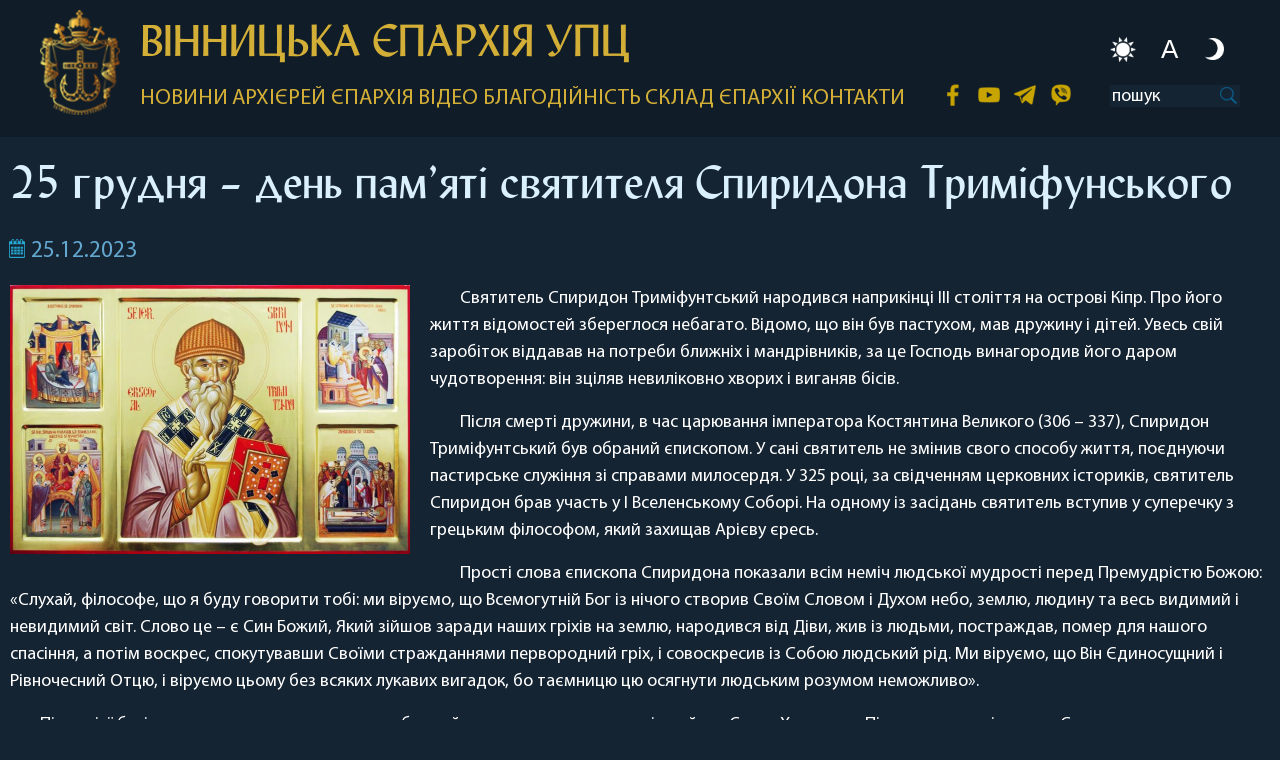

--- FILE ---
content_type: text/html; charset=UTF-8
request_url: https://eparhia.vn.ua/2023/12/25/25-grudnya-den-pam-yati-svyatitelya-spiridona-trimifunskogo/
body_size: 17370
content:
<!doctype html><html lang="ru-RU" prefix="og: http://ogp.me/ns# article: http://ogp.me/ns/article#"lang="ru-RU" prefix="og: http://ogp.me/ns# article: http://ogp.me/ns/article#"><head><meta charset="UTF-8"><meta name="viewport" content="width=device-width, initial-scale=1"><link rel="profile" href="https://gmpg.org/xfn/11"><link rel="preload" href="https://eparhia.vinnica.ua/wp-content/themes/eparhia/css/fonts/MyriadPro/MyriadProBold/MyriadPro-Bold.woff2" as="font" type="font/woff2" crossorigin="anonymous"><link rel="preload" href="https://eparhia.vinnica.ua/wp-content/themes/eparhia/css/fonts/Lydian/Lydian.woff2" as="font" type="font/woff2" crossorigin="anonymous"><link rel="preload" href="https://eparhia.vinnica.ua/wp-content/themes/eparhia/css/fonts/MyriadPro/MyriadProRegular/MyriadPro-Regular.woff2" as="font" type="font/woff2" crossorigin="anonymous"><title>25 грудня – день пам’яті святителя Спиридона Триміфунського  &#8212; Вінницька Єпархія УПЦ</title><meta name='robots' content='max-image-preview:large' /><style>img:is([sizes="auto" i], [sizes^="auto," i]) { contain-intrinsic-size: 3000px 1500px }</style><link rel='dns-prefetch' href='//static.addtoany.com' /><link rel="alternate" type="application/rss+xml" title="Вінницька Єпархія УПЦ &raquo; Лента" href="https://eparhia.vn.ua/feed/" /><link rel="alternate" type="application/rss+xml" title="Вінницька Єпархія УПЦ &raquo; Лента комментариев" href="https://eparhia.vn.ua/comments/feed/" /><link rel="alternate" type="application/rss+xml" title="Вінницька Єпархія УПЦ &raquo; Лента комментариев к &laquo;25 грудня – день пам’яті святителя Спиридона Триміфунського &raquo;" href="https://eparhia.vn.ua/2023/12/25/25-grudnya-den-pam-yati-svyatitelya-spiridona-trimifunskogo/feed/" /><link data-optimized="1" rel='stylesheet' id='wp-block-library-css' href='https://eparhia.vn.ua/wp-content/litespeed/css/3972d7e75ff57719ebee95f020ec21a8.css?ver=07f8e' type='text/css' media='all' /><style id='classic-theme-styles-inline-css' type='text/css'>/*! This file is auto-generated */
.wp-block-button__link{color:#fff;background-color:#32373c;border-radius:9999px;box-shadow:none;text-decoration:none;padding:calc(.667em + 2px) calc(1.333em + 2px);font-size:1.125em}.wp-block-file__button{background:#32373c;color:#fff;text-decoration:none}</style><style id='global-styles-inline-css' type='text/css'>:root{--wp--preset--aspect-ratio--square: 1;--wp--preset--aspect-ratio--4-3: 4/3;--wp--preset--aspect-ratio--3-4: 3/4;--wp--preset--aspect-ratio--3-2: 3/2;--wp--preset--aspect-ratio--2-3: 2/3;--wp--preset--aspect-ratio--16-9: 16/9;--wp--preset--aspect-ratio--9-16: 9/16;--wp--preset--color--black: #000000;--wp--preset--color--cyan-bluish-gray: #abb8c3;--wp--preset--color--white: #ffffff;--wp--preset--color--pale-pink: #f78da7;--wp--preset--color--vivid-red: #cf2e2e;--wp--preset--color--luminous-vivid-orange: #ff6900;--wp--preset--color--luminous-vivid-amber: #fcb900;--wp--preset--color--light-green-cyan: #7bdcb5;--wp--preset--color--vivid-green-cyan: #00d084;--wp--preset--color--pale-cyan-blue: #8ed1fc;--wp--preset--color--vivid-cyan-blue: #0693e3;--wp--preset--color--vivid-purple: #9b51e0;--wp--preset--gradient--vivid-cyan-blue-to-vivid-purple: linear-gradient(135deg,rgba(6,147,227,1) 0%,rgb(155,81,224) 100%);--wp--preset--gradient--light-green-cyan-to-vivid-green-cyan: linear-gradient(135deg,rgb(122,220,180) 0%,rgb(0,208,130) 100%);--wp--preset--gradient--luminous-vivid-amber-to-luminous-vivid-orange: linear-gradient(135deg,rgba(252,185,0,1) 0%,rgba(255,105,0,1) 100%);--wp--preset--gradient--luminous-vivid-orange-to-vivid-red: linear-gradient(135deg,rgba(255,105,0,1) 0%,rgb(207,46,46) 100%);--wp--preset--gradient--very-light-gray-to-cyan-bluish-gray: linear-gradient(135deg,rgb(238,238,238) 0%,rgb(169,184,195) 100%);--wp--preset--gradient--cool-to-warm-spectrum: linear-gradient(135deg,rgb(74,234,220) 0%,rgb(151,120,209) 20%,rgb(207,42,186) 40%,rgb(238,44,130) 60%,rgb(251,105,98) 80%,rgb(254,248,76) 100%);--wp--preset--gradient--blush-light-purple: linear-gradient(135deg,rgb(255,206,236) 0%,rgb(152,150,240) 100%);--wp--preset--gradient--blush-bordeaux: linear-gradient(135deg,rgb(254,205,165) 0%,rgb(254,45,45) 50%,rgb(107,0,62) 100%);--wp--preset--gradient--luminous-dusk: linear-gradient(135deg,rgb(255,203,112) 0%,rgb(199,81,192) 50%,rgb(65,88,208) 100%);--wp--preset--gradient--pale-ocean: linear-gradient(135deg,rgb(255,245,203) 0%,rgb(182,227,212) 50%,rgb(51,167,181) 100%);--wp--preset--gradient--electric-grass: linear-gradient(135deg,rgb(202,248,128) 0%,rgb(113,206,126) 100%);--wp--preset--gradient--midnight: linear-gradient(135deg,rgb(2,3,129) 0%,rgb(40,116,252) 100%);--wp--preset--font-size--small: 13px;--wp--preset--font-size--medium: 20px;--wp--preset--font-size--large: 36px;--wp--preset--font-size--x-large: 42px;--wp--preset--spacing--20: 0.44rem;--wp--preset--spacing--30: 0.67rem;--wp--preset--spacing--40: 1rem;--wp--preset--spacing--50: 1.5rem;--wp--preset--spacing--60: 2.25rem;--wp--preset--spacing--70: 3.38rem;--wp--preset--spacing--80: 5.06rem;--wp--preset--shadow--natural: 6px 6px 9px rgba(0, 0, 0, 0.2);--wp--preset--shadow--deep: 12px 12px 50px rgba(0, 0, 0, 0.4);--wp--preset--shadow--sharp: 6px 6px 0px rgba(0, 0, 0, 0.2);--wp--preset--shadow--outlined: 6px 6px 0px -3px rgba(255, 255, 255, 1), 6px 6px rgba(0, 0, 0, 1);--wp--preset--shadow--crisp: 6px 6px 0px rgba(0, 0, 0, 1);}:where(.is-layout-flex){gap: 0.5em;}:where(.is-layout-grid){gap: 0.5em;}body .is-layout-flex{display: flex;}.is-layout-flex{flex-wrap: wrap;align-items: center;}.is-layout-flex > :is(*, div){margin: 0;}body .is-layout-grid{display: grid;}.is-layout-grid > :is(*, div){margin: 0;}:where(.wp-block-columns.is-layout-flex){gap: 2em;}:where(.wp-block-columns.is-layout-grid){gap: 2em;}:where(.wp-block-post-template.is-layout-flex){gap: 1.25em;}:where(.wp-block-post-template.is-layout-grid){gap: 1.25em;}.has-black-color{color: var(--wp--preset--color--black) !important;}.has-cyan-bluish-gray-color{color: var(--wp--preset--color--cyan-bluish-gray) !important;}.has-white-color{color: var(--wp--preset--color--white) !important;}.has-pale-pink-color{color: var(--wp--preset--color--pale-pink) !important;}.has-vivid-red-color{color: var(--wp--preset--color--vivid-red) !important;}.has-luminous-vivid-orange-color{color: var(--wp--preset--color--luminous-vivid-orange) !important;}.has-luminous-vivid-amber-color{color: var(--wp--preset--color--luminous-vivid-amber) !important;}.has-light-green-cyan-color{color: var(--wp--preset--color--light-green-cyan) !important;}.has-vivid-green-cyan-color{color: var(--wp--preset--color--vivid-green-cyan) !important;}.has-pale-cyan-blue-color{color: var(--wp--preset--color--pale-cyan-blue) !important;}.has-vivid-cyan-blue-color{color: var(--wp--preset--color--vivid-cyan-blue) !important;}.has-vivid-purple-color{color: var(--wp--preset--color--vivid-purple) !important;}.has-black-background-color{background-color: var(--wp--preset--color--black) !important;}.has-cyan-bluish-gray-background-color{background-color: var(--wp--preset--color--cyan-bluish-gray) !important;}.has-white-background-color{background-color: var(--wp--preset--color--white) !important;}.has-pale-pink-background-color{background-color: var(--wp--preset--color--pale-pink) !important;}.has-vivid-red-background-color{background-color: var(--wp--preset--color--vivid-red) !important;}.has-luminous-vivid-orange-background-color{background-color: var(--wp--preset--color--luminous-vivid-orange) !important;}.has-luminous-vivid-amber-background-color{background-color: var(--wp--preset--color--luminous-vivid-amber) !important;}.has-light-green-cyan-background-color{background-color: var(--wp--preset--color--light-green-cyan) !important;}.has-vivid-green-cyan-background-color{background-color: var(--wp--preset--color--vivid-green-cyan) !important;}.has-pale-cyan-blue-background-color{background-color: var(--wp--preset--color--pale-cyan-blue) !important;}.has-vivid-cyan-blue-background-color{background-color: var(--wp--preset--color--vivid-cyan-blue) !important;}.has-vivid-purple-background-color{background-color: var(--wp--preset--color--vivid-purple) !important;}.has-black-border-color{border-color: var(--wp--preset--color--black) !important;}.has-cyan-bluish-gray-border-color{border-color: var(--wp--preset--color--cyan-bluish-gray) !important;}.has-white-border-color{border-color: var(--wp--preset--color--white) !important;}.has-pale-pink-border-color{border-color: var(--wp--preset--color--pale-pink) !important;}.has-vivid-red-border-color{border-color: var(--wp--preset--color--vivid-red) !important;}.has-luminous-vivid-orange-border-color{border-color: var(--wp--preset--color--luminous-vivid-orange) !important;}.has-luminous-vivid-amber-border-color{border-color: var(--wp--preset--color--luminous-vivid-amber) !important;}.has-light-green-cyan-border-color{border-color: var(--wp--preset--color--light-green-cyan) !important;}.has-vivid-green-cyan-border-color{border-color: var(--wp--preset--color--vivid-green-cyan) !important;}.has-pale-cyan-blue-border-color{border-color: var(--wp--preset--color--pale-cyan-blue) !important;}.has-vivid-cyan-blue-border-color{border-color: var(--wp--preset--color--vivid-cyan-blue) !important;}.has-vivid-purple-border-color{border-color: var(--wp--preset--color--vivid-purple) !important;}.has-vivid-cyan-blue-to-vivid-purple-gradient-background{background: var(--wp--preset--gradient--vivid-cyan-blue-to-vivid-purple) !important;}.has-light-green-cyan-to-vivid-green-cyan-gradient-background{background: var(--wp--preset--gradient--light-green-cyan-to-vivid-green-cyan) !important;}.has-luminous-vivid-amber-to-luminous-vivid-orange-gradient-background{background: var(--wp--preset--gradient--luminous-vivid-amber-to-luminous-vivid-orange) !important;}.has-luminous-vivid-orange-to-vivid-red-gradient-background{background: var(--wp--preset--gradient--luminous-vivid-orange-to-vivid-red) !important;}.has-very-light-gray-to-cyan-bluish-gray-gradient-background{background: var(--wp--preset--gradient--very-light-gray-to-cyan-bluish-gray) !important;}.has-cool-to-warm-spectrum-gradient-background{background: var(--wp--preset--gradient--cool-to-warm-spectrum) !important;}.has-blush-light-purple-gradient-background{background: var(--wp--preset--gradient--blush-light-purple) !important;}.has-blush-bordeaux-gradient-background{background: var(--wp--preset--gradient--blush-bordeaux) !important;}.has-luminous-dusk-gradient-background{background: var(--wp--preset--gradient--luminous-dusk) !important;}.has-pale-ocean-gradient-background{background: var(--wp--preset--gradient--pale-ocean) !important;}.has-electric-grass-gradient-background{background: var(--wp--preset--gradient--electric-grass) !important;}.has-midnight-gradient-background{background: var(--wp--preset--gradient--midnight) !important;}.has-small-font-size{font-size: var(--wp--preset--font-size--small) !important;}.has-medium-font-size{font-size: var(--wp--preset--font-size--medium) !important;}.has-large-font-size{font-size: var(--wp--preset--font-size--large) !important;}.has-x-large-font-size{font-size: var(--wp--preset--font-size--x-large) !important;}
:where(.wp-block-post-template.is-layout-flex){gap: 1.25em;}:where(.wp-block-post-template.is-layout-grid){gap: 1.25em;}
:where(.wp-block-columns.is-layout-flex){gap: 2em;}:where(.wp-block-columns.is-layout-grid){gap: 2em;}
:root :where(.wp-block-pullquote){font-size: 1.5em;line-height: 1.6;}</style><link data-optimized="1" rel='stylesheet' id='cmplz-general-css' href='https://eparhia.vn.ua/wp-content/litespeed/css/3906e1bf357e17215cedea271d2cd499.css?ver=c6c2d' type='text/css' media='all' /><link data-optimized="1" rel='stylesheet' id='eparhia-style-css' href='https://eparhia.vn.ua/wp-content/litespeed/css/2271a9a56c498edecf35d517b185b47f.css?ver=14d4a' type='text/css' media='all' /><link data-optimized="1" rel='stylesheet' id='addtoany-css' href='https://eparhia.vn.ua/wp-content/litespeed/css/620e85890343986edf1825a580bf3090.css?ver=a6912' type='text/css' media='all' /><style id='addtoany-inline-css' type='text/css'>.addtoany_share_save_container {
	display: flex;
	flex-direction: row;
}
.addtoany_header {
	margin: 4px 8px 0 0;
	font-weight: 600;
}</style> <script data-optimized="1" type="text/javascript" async src="https://eparhia.vn.ua/wp-content/litespeed/js/50673f095b00250b7ee7d2e940ee33e8.js?ver=f2e4f" id="burst-timeme-js"></script> <script type="text/javascript" id="burst-js-extra">/*  */
var burst = {"cookie_retention_days":"30","beacon_url":"https:\/\/eparhia.vn.ua\/wp-content\/plugins\/burst-statistics\/endpoint.php","options":{"beacon_enabled":1,"enable_cookieless_tracking":0,"enable_turbo_mode":0,"do_not_track":0,"track_url_change":0},"goals":[{"ID":"1","title":"Default goal","type":"clicks","status":"active","server_side":"0","url":"*","conversion_metric":"visitors","date_created":"1721123613","date_start":"1721123613","date_end":"0","attribute":"class","attribute_value":"","hook":""}],"goals_script_url":"https:\/\/eparhia.vn.ua\/wp-content\/plugins\/burst-statistics\/\/assets\/js\/build\/burst-goals.js?v=1.7.3"};
/*  */</script> <script data-optimized="1" type="text/javascript" async src="https://eparhia.vn.ua/wp-content/litespeed/js/3ac1edeb06b7d018da233c05afcca564.js?ver=656da" id="burst-js"></script> <script type="text/javascript" id="addtoany-core-js-before">/*  */
window.a2a_config=window.a2a_config||{};a2a_config.callbacks=[];a2a_config.overlays=[];a2a_config.templates={};a2a_localize = {
	Share: "Отправить",
	Save: "Сохранить",
	Subscribe: "Подписаться",
	Email: "E-mail",
	Bookmark: "В закладки!",
	ShowAll: "Показать все",
	ShowLess: "Показать остальное",
	FindServices: "Найти сервис(ы)",
	FindAnyServiceToAddTo: "Найти сервис и добавить",
	PoweredBy: "Работает на",
	ShareViaEmail: "Поделиться по электронной почте",
	SubscribeViaEmail: "Подписаться по электронной почте",
	BookmarkInYourBrowser: "Добавить в закладки",
	BookmarkInstructions: "Нажмите Ctrl+D или \u2318+D, чтобы добавить страницу в закладки",
	AddToYourFavorites: "Добавить в Избранное",
	SendFromWebOrProgram: "Отправлять с любого email-адреса или email-программы",
	EmailProgram: "Почтовая программа",
	More: "Подробнее&#8230;",
	ThanksForSharing: "Спасибо, что поделились!",
	ThanksForFollowing: "Спасибо за подписку!"
};

a2a_config.icon_color="transparent,#64a8d1";
/*  */</script> <script type="text/javascript" defer src="https://static.addtoany.com/menu/page.js" id="addtoany-core-js"></script> <script type="text/javascript" src="https://eparhia.vn.ua/wp-includes/js/jquery/jquery.min.js?ver=3.7.1" id="jquery-core-js"></script> <script data-optimized="1" type="text/javascript" src="https://eparhia.vn.ua/wp-content/litespeed/js/b45a28bb6716a041013f12991d01ce48.js?ver=5be75" id="jquery-migrate-js"></script> <script data-optimized="1" type="text/javascript" defer src="https://eparhia.vn.ua/wp-content/litespeed/js/5e5c88fdfbeb707b8d97d1ac90786800.js?ver=a3d23" id="addtoany-jquery-js"></script> <link rel="https://api.w.org/" href="https://eparhia.vn.ua/wp-json/" /><link rel="alternate" title="JSON" type="application/json" href="https://eparhia.vn.ua/wp-json/wp/v2/posts/58137" /><link rel="EditURI" type="application/rsd+xml" title="RSD" href="https://eparhia.vn.ua/xmlrpc.php?rsd" /><link rel="canonical" href="https://eparhia.vn.ua/2023/12/25/25-grudnya-den-pam-yati-svyatitelya-spiridona-trimifunskogo/" /><link rel="alternate" title="oEmbed (JSON)" type="application/json+oembed" href="https://eparhia.vn.ua/wp-json/oembed/1.0/embed?url=https%3A%2F%2Feparhia.vn.ua%2F2023%2F12%2F25%2F25-grudnya-den-pam-yati-svyatitelya-spiridona-trimifunskogo%2F" /><link rel="alternate" title="oEmbed (XML)" type="text/xml+oembed" href="https://eparhia.vn.ua/wp-json/oembed/1.0/embed?url=https%3A%2F%2Feparhia.vn.ua%2F2023%2F12%2F25%2F25-grudnya-den-pam-yati-svyatitelya-spiridona-trimifunskogo%2F&#038;format=xml" /> <script async src="https://www.googletagmanager.com/gtag/js?id=UA-161740815-1"></script> <script>window.dataLayer = window.dataLayer || [];
				function gtag(){dataLayer.push(arguments);}
				gtag('js', new Date());
				gtag( 'config', 'UA-161740815-1' );</script> <meta property="og:title" name="og:title" content="25 грудня – день пам’яті святителя Спиридона Триміфунського " /><meta property="og:type" name="og:type" content="article" /><meta property="og:image" name="og:image" content="https://eparhia.vn.ua/wp-content/uploads/2023/12/IMG_1553.jpeg" /><meta property="og:image" name="og:image" content="https://eparhia.vn.ua/wp-content/uploads/2023/12/IMG_1554.webp" /><meta property="og:image" name="og:image" content="https://eparhia.vn.ua/wp-content/uploads/2023/12/IMG_1555.jpeg" /><meta property="og:url" name="og:url" content="https://eparhia.vn.ua/2023/12/25/25-grudnya-den-pam-yati-svyatitelya-spiridona-trimifunskogo/" /><meta property="og:description" name="og:description" content="Cвятитель Спиридон Триміфунтський народився наприкінці III століття на острові Кіпр. Про його життя відомостей збереглося небагато. Відомо, що він був пастухом, мав дружину і дітей. Увесь свій заробіток віддавав на потреби ближніх і мандрівників, за це Господь винагородив його даром чудотворення: він зціляв невиліковно хворих і виганяв бісів. Після смерті дружини, в час царювання імператора [...]" /><meta property="og:locale" name="og:locale" content="ru_RU" /><meta property="og:site_name" name="og:site_name" content="Вінницька Єпархія УПЦ" /><meta property="twitter:card" name="twitter:card" content="summary_large_image" /><meta property="article:section" name="article:section" content="Новини" /><meta property="article:published_time" name="article:published_time" content="2023-12-25T09:18:17+03:00" /><meta property="article:modified_time" name="article:modified_time" content="2023-12-25T09:18:18+03:00" /><meta property="article:author" name="article:author" content="https://eparhia.vn.ua/author/uaoffice_eparhia_2020/" /><style type="text/css">.recentcomments a{display:inline !important;padding:0 !important;margin:0 !important;}</style><style>img.lazyload,img.lazyloading{
background-color: rgba(0,0,0,0);

opacity: 0.001; 
}
img.lazyload, img.lazyloaded {
opacity: 1;
-webkit-transition:opacity 300ms;
-moz-transition: opacity 300ms;
-ms-transition: opacity 300ms;
-o-transition: opacity 300ms;
transition: opacity 300ms;
}
iframe.lazyload, iframe.lazyloading{
display: block;
background-color: rgba(0,0,0,0);

}</style><link rel="icon" href="https://eparhia.vn.ua/wp-content/uploads/2020/03/favicon.ico" sizes="32x32" /><link rel="icon" href="https://eparhia.vn.ua/wp-content/uploads/2020/03/favicon.ico" sizes="192x192" /><link rel="apple-touch-icon" href="https://eparhia.vn.ua/wp-content/uploads/2020/03/favicon.ico" /><meta name="msapplication-TileImage" content="https://eparhia.vn.ua/wp-content/uploads/2020/03/favicon.ico" /></head><body data-rsssl=1 class="post-template-default single single-post postid-58137 single-format-standard sp-easy-accordion-enabled"><div class="up_line_spacer"></div><div class="up_line"><div class="wrapper">
<a href="https://eparhia.vn.ua/" class="logo">
<img class="lazyload"   src="[data-uri]" data-src="https://eparhia.vn.ua/wp-content/themes/eparhia/img/pics/logo.png"> </a><div class="text"><div id="switch"><div class="handle " id="day"></div><div class="handle " id="auto"><p>A</p></div><div class="handle " id="night"></div></div><h2>ВІННИЦЬКА ЄПАРХІЯ УПЦ</h2><div class="menu"><div class="nav"><div id="news_dropdown" class="dropdown">
<a href="https://eparhia.vn.ua/posts?sort=latest" class="dropdown_link" >новини</a><div class="dropdown_menu">
<a href="https://eparhia.vn.ua/posts?sort=latest"><p>НАЙСВІЖІШІ</p>
</a>
<a href="https://eparhia.vn.ua/posts?sort=popular"><p>ПОПУЛЯРНІ</p>
</a>
<a href="https://eparhia.vn.ua/category/news/defense/"><p>Захист храмів</p>
</a>
<a href="https://eparhia.vn.ua/category/news/advertisement/"><p>Оголошення</p>
</a>
<a id="podilskblag" href="https://eparhia.vn.ua/category/eparhia/podilskij-blagovist"><p>«Подільський Благовіст»</p>
</a></div></div>
<a href="https://eparhia.vn.ua/archiereus">архієрей</a><div id="eparh_dropdown" class="dropdown">
<a href="https://eparhia.vn.ua/category/eparhia" class="dropdown_link" >єпархія</a><div class="dropdown_menu">
<a href="https://eparhia.vn.ua/category/eparhia/documents"><p>ДОКУМЕНТИ</p>
</a>
<a href="https://eparhia.vn.ua/map"><p>КАРТА</p>
</a>
<a href="https://eparhia.vn.ua/category/eparhia/paraffia"><p>ПАРАФІЇ</p>
</a>
<a href="https://eparhia.vn.ua/category/eparhia/department"><p>ВІДДІЛИ</p>
</a>
<a href="https://eparhia.vn.ua/category/eparhia/monastery"><p>МОНАСТИРІ</p>
</a>
<a href="https://eparhia.vn.ua/category/eparhia/history"><p>ІСТОРІЯ</p>
</a></div></div>
<a id="podilsk_in_menu" href="https://eparhia.vn.ua/category/eparhia/podilskij-blagovist">«Подільський Благовіст»</a>
<a href="https://eparhia.vn.ua/category/video">відео</a><div class="dropdown">
<a href="https://eparhia.vn.ua/charity" class="dropdown_link" >благодійність</a><div class="dropdown_menu charity_drop">
<a href="https://eparhia.vn.ua/charity"><p>ПОЖЕРТВА</p>
</a>
<a href="https://eparhia.vn.ua/category/charity/active/"><p>Активні</p>
</a>
<a href="https://eparhia.vn.ua/category/charity/complete/"><p>Завершені</p>
</a></div></div>
<a href="http://www.lavka.vinnica.ua/">склад єпархії</a>
<a href="#" class="contact_link">контакти</a></div><div class="social">
<a href="https://www.facebook.com/vinnitsiaUPC/" class="fb"></a>
<a href="https://www.youtube.com/channel/UC-Iffbl_e0aES_xLkeHJ0VQ" class="youtube"></a>
<a href="https://t.me/UOCVin" class="teleg"></a>
<a href="https://invite.viber.com/?g2=AQB%2FGC3imcGoukjxZQtoZB4f5CgBHSpTDfjwic3LxQBYciDk9yT7RO7mjvK6d6Ks" class="viber"></a></div><form class="search">
<input type="search" placeholder="пошук" name="s"></form></div><div class="menu_bg"></div><div class="mobile_menu_button"></div></div></div></div><div class="modal_bg"></div><div class="contact_modal"><div class="modal_window"><div class="modal_close"></div><div class="modal_title">
<a href="https://eparhia.vn.ua/" class="footer_logo"></a><h4>ВІННИЦЬКА
<br>ЄПАРХІЯ УПЦ</h4></div><div class="modal_window_block"><div><p>Адреса:</p><p>м. Вінниця</p><p>вул. Ярослава Мудрого, 52Б</br>(мкр Пирогово)</p></div><div><p>Телефони:</p><p>+38 (063) 170-28-50</p><p></p></div><div><p>E-mail:</p><p>vinnytsia.diocese@gmail.com</p><p></p></div></div><div class="social">
<a href="https://www.facebook.com/vinnitsiaUPC/" class="fb"></a>
<a href="https://www.youtube.com/channel/UC-Iffbl_e0aES_xLkeHJ0VQ" class="youtube"></a>
<a href="https://t.me/UOCVin" class="teleg"></a>
<a href="https://invite.viber.com/?g2=AQB%2FGC3imcGoukjxZQtoZB4f5CgBHSpTDfjwic3LxQBYciDk9yT7RO7mjvK6d6Ks" class="viber"></a></div></div></div><div class="news_list_wrapper"><div class="news_page_content"><h1>25 грудня – день пам’яті святителя Спиридона Триміфунського </h1><p class="date">25.12.2023</p><div class="news_page_text">
<img class="lazyload"   src="[data-uri]" data-src="https://eparhia.vn.ua/wp-content/uploads/2023/12/IMG_1553.jpeg"><p>Cвятитель Спиридон Триміфунтський народився наприкінці III століття на острові Кіпр. Про його життя відомостей збереглося небагато. Відомо, що він був пастухом, мав дружину і дітей. Увесь свій заробіток віддавав на потреби ближніх і мандрівників, за це Господь винагородив його даром чудотворення: він зціляв невиліковно хворих і виганяв бісів.</p><p>Після смерті дружини, в час царювання імператора Костянтина Великого (306 – 337), Спиридон Триміфунтський був обраний єпископом. У сані святитель не змінив свого способу життя, поєднуючи пастирське служіння зі справами милосердя. У 325 році, за свідченням церковних істориків, святитель Спиридон брав участь у I Вселенському Соборі. На одному із засідань святитель вступив у суперечку з грецьким філософом, який захищав Арієву єресь.</p><p>Прості слова єпископа Спиридона показали всім неміч людської мудрості перед Премудрістю Божою: «Слухай, філософе, що я буду говорити тобі: ми віруємо, що Всемогутній Бог із нічого створив Своїм Словом і Духом небо, землю, людину та весь видимий і невидимий світ. Слово це – є Син Божий, Який зійшов заради наших гріхів на землю, народився від Діви, жив із людьми, постраждав, помер для нашого спасіння, а потім воскрес, спокутувавши Своїми стражданнями первородний гріх, і совоскресив із Собою людський рід. Ми віруємо, що Він Єдиносущний і Рівночесний Отцю, і віруємо цьому без всяких лукавих вигадок, бо таємницю цю осягнути людським розумом неможливо».</p><p>Після цієї бесіди противник християнства зробився його ревним захисником і прийняв Святе Хрещення. Після розмови зі святим Спиридоном, звернувшись до своїх друзів, філософ сказав:</p><p>«Слухайте! Поки змагання зі мною велося за допомогою доказів, я виставляв проти одних аргументів інші і своїм мистецтвом сперечатися відбивав усе, що мені представляли. Але коли, замість розумних доводів, із вуст цього старця почала виходити якась особлива сила, докази стали безсилі проти неї, оскільки людина не може противитися Богові. Якщо хто-небудь із вас може мислити так само, як я, щоб міг увірувати в Христа разом зі мною, хай іде за цим старцем, вустами якого говорив Сам Бог».</p><p>На тому ж Соборі святитель Спиридон явив проти аріан наочний доказ Єдності в Святій Трійці. Він взяв у руки цеглину і стиснув: в одну мить вийшов із неї вгору вогонь, вода потекла вниз, а глина залишилася в руках чудотворця. «Це три стихії, а плінфа (цегла) одна, – сказав тоді святитель Спиридон, – так і в Пресвятій Трійці – Три Особи, а Божество Єдине». Святитель із великою любов’ю піклувався про свою паству. За його молитвами посуха змінювалася рясним дощем, а безперервні зливи – теплою, сухою погодою; зцілялися хворі, виганялися демони. Одного разу до святителя прийшла жінка з мертвою дитиною на руках, просячи заступництва і допомоги. Помолившись, він повернув немовля до життя. Мати, приголомшена радістю, впала бездиханною. Але молитва угодника Божого повернула життя і матері.</p><p>Якось, поспішаючи врятувати свого друга, на якого звели наклеп і засудили до смерті, святитель був зупинений в дорозі несподіваною повінню. Святий наказав потоку: «Стань! Так велить тобі Владика всього світу, щоб я міг перейти, і врятований був чоловік, заради якого поспішаю». Воля святителя була виконана, і він благополучно перейшов на інший берег. Суддя, якому розповіли про диво, з пошаною зустрів святого Спиридона і відпустив його друга.</p><p>Відомий із життя святителя і такий випадок. Якось він зайшов у порожню церкву, повелів запалити лампади і свічки та почав богослужіння. Проголосивши «Мир всім», святий Спиридон із дияконом почули у відповідь злагоджений хор, що виголошував: «І духові твоєму». Хор цей був великий і невимовно гарно співслужив. Почувши небесної краси звуки, на спів, що доносився із храму, збіглися люди. Але коли вони увійшли до церкви, то не побачили нікого, крім єпископа з кількома церковними служителями.</p><p>Якось до святителя прийшов бідний чоловік і заплакав, розповідаючи, як просив у багатія хліба в борг для голодної сім’ї, а той без грошей відмовився давати будь-що. Повз них у саду в цей момент проповзла змія; святитель злегка доторкнувся до неї жезлом, і вона перетворилася у злиток золота. Святий Спиридон віддав скарб бідняку, наказавши розплатитися з боргами. Наступного року був дуже гарний урожай, і хлібороб зміг не тільки розплатитися з боргами, а й викупити золото, повернувши його святителю. Святий Спиридон помолився і змія знову поповзла садом.</p><p>Святий Симеон Метафраст, описувач житія святителя, уподібнював святого Спиридона патріархові Аврааму в чесноті гостинності. «Треба знати і те, як він приймав мандрівників», – писав Созомен, наводячи в своїй «Церковній історії» дивовижний приклад із життя святителя. Одного разу після Чотиридесятниці в його двері постукав мандрівник. Побачивши, що подорожній дуже стомлений, святий Спиридон сказав доньці обмити ноги гостю і нагодувати його. Та вдома не було харчів, бо святитель «куштував їжу тільки в певний день, а в інші залишався без їжі». Тому дочка відповіла, що в будинку немає ні хліба, ні борошна. Тоді святий Спиридон, перепросивши, наказав дочці підсмажити солону свинину і запросив мандрівника до спільної трапези, зауваживши: «Слово Боже каже: для чистих все чисте» (Тит.1: 15).</p><p>Інша історія, що розповідає Созомен, також дуже характерна для святителя: у нього була звичка із зібраного врожаю одну частину розділяти між бідними, а іншу віддавати нужденним у борг. Сам він особисто нічого не давав, а просто показував вхід у комору, де кожен міг взяти, скільки потрібно, і потім повернути таким же чином, без перевірки.</p><p>До нас дійшла також розповідь Сократа Схоластика про те, як злодії вирішили викрасти овець святого Спиридона: пізно вночі увійшли вони в кошару, але тут же невидимою силою виявилися зв’язаними. Коли настав ранок, святий прийшов до стада і побачив нерухомих розбійників; помолившись, він розв’язав їх і довго вмовляв залишити беззаконний шлях, щоб добувати їжу чесною працею. Потім подарував їм по вівці і відпустив, додавши тільки: «Щоб ви не дарма не спали».</p><p>Часто святого Спиридона порівнюють із пророком Іллею, бо так само по молитві його під час посух, що часто загрожували острову Кіпр, йшов дощ.</p><p>Усе житіє святителя вражає дивовижною простотою і силою чудотворіння, дарованою йому від Господа. По слову святителя воскресали мертві, приборкувалися стихії, падали ідоли. Коли в Олександрії Патріархом був скликаний Собор для руйнування ідолів і капищ, за молитвами його отців упали всі ідоли, окрім одного, найшанованішого. Патріарху у видінні було відкрито, що ідол цей залишився для того, щоб його посоромив святитель Спиридон Триміфунтський. Отці Собору викликали святого до себе. Святитель Спиридон сів на корабель, і в той момент, коли він пристав до берега, а угодник Божий ступив на землю, ідол в Олександрії з усіма жертовниками перетворився в прах. Це сповістило Патріарху і всім єпископам про наближення святителя Спиридона.</p><p>У справедливості й святості прожив святий Спиридон земне життя і близько 348 року в молитві віддав душу свою Господу. Мощі, окрім правої руки, що перебуває в Римі, покояться на острові Корфу в церкві на його честь. Рака з мощами закривається на два замки, що відчиняються двома ключами водночас, тобто зробити це можна тільки удвох. Часто трапляється, що раку не можна відчинити: на острові вважають, що святитель Спиридон «відлучився», щоб допомогти комусь. За численними свідченнями вірян, святитель Спиридон являє чудесну допомогу по молитвах про найбуденніші речі – робота, навчання, житло. Іще одну історію переказують на Корфу з уст в уста: на ногах угодника Божого взуті оксамитові чобітки, і коли раку відкривають для переоблачення святих мощей, щоразу мусять змінювати і взуття, бо те виявляється геть зношеним, у знак того, що святитель досі ходить по землі, допомагаючи усім знедоленим.</p><div class="addtoany_share_save_container addtoany_content addtoany_content_bottom"><div class="addtoany_header">Поділитись:</div><div class="a2a_kit a2a_kit_size_32 addtoany_list" data-a2a-url="https://eparhia.vn.ua/2023/12/25/25-grudnya-den-pam-yati-svyatitelya-spiridona-trimifunskogo/" data-a2a-title="25 грудня – день пам’яті святителя Спиридона Триміфунського "><a class="a2a_button_facebook" href="https://www.addtoany.com/add_to/facebook?linkurl=https%3A%2F%2Feparhia.vn.ua%2F2023%2F12%2F25%2F25-grudnya-den-pam-yati-svyatitelya-spiridona-trimifunskogo%2F&amp;linkname=25%20%D0%B3%D1%80%D1%83%D0%B4%D0%BD%D1%8F%20%E2%80%93%20%D0%B4%D0%B5%D0%BD%D1%8C%20%D0%BF%D0%B0%D0%BC%E2%80%99%D1%8F%D1%82%D1%96%20%D1%81%D0%B2%D1%8F%D1%82%D0%B8%D1%82%D0%B5%D0%BB%D1%8F%20%D0%A1%D0%BF%D0%B8%D1%80%D0%B8%D0%B4%D0%BE%D0%BD%D0%B0%20%D0%A2%D1%80%D0%B8%D0%BC%D1%96%D1%84%D1%83%D0%BD%D1%81%D1%8C%D0%BA%D0%BE%D0%B3%D0%BE%C2%A0" title="Facebook" rel="nofollow noopener" target="_blank"></a><a class="a2a_button_telegram" href="https://www.addtoany.com/add_to/telegram?linkurl=https%3A%2F%2Feparhia.vn.ua%2F2023%2F12%2F25%2F25-grudnya-den-pam-yati-svyatitelya-spiridona-trimifunskogo%2F&amp;linkname=25%20%D0%B3%D1%80%D1%83%D0%B4%D0%BD%D1%8F%20%E2%80%93%20%D0%B4%D0%B5%D0%BD%D1%8C%20%D0%BF%D0%B0%D0%BC%E2%80%99%D1%8F%D1%82%D1%96%20%D1%81%D0%B2%D1%8F%D1%82%D0%B8%D1%82%D0%B5%D0%BB%D1%8F%20%D0%A1%D0%BF%D0%B8%D1%80%D0%B8%D0%B4%D0%BE%D0%BD%D0%B0%20%D0%A2%D1%80%D0%B8%D0%BC%D1%96%D1%84%D1%83%D0%BD%D1%81%D1%8C%D0%BA%D0%BE%D0%B3%D0%BE%C2%A0" title="Telegram" rel="nofollow noopener" target="_blank"></a><a class="a2a_button_viber" href="https://www.addtoany.com/add_to/viber?linkurl=https%3A%2F%2Feparhia.vn.ua%2F2023%2F12%2F25%2F25-grudnya-den-pam-yati-svyatitelya-spiridona-trimifunskogo%2F&amp;linkname=25%20%D0%B3%D1%80%D1%83%D0%B4%D0%BD%D1%8F%20%E2%80%93%20%D0%B4%D0%B5%D0%BD%D1%8C%20%D0%BF%D0%B0%D0%BC%E2%80%99%D1%8F%D1%82%D1%96%20%D1%81%D0%B2%D1%8F%D1%82%D0%B8%D1%82%D0%B5%D0%BB%D1%8F%20%D0%A1%D0%BF%D0%B8%D1%80%D0%B8%D0%B4%D0%BE%D0%BD%D0%B0%20%D0%A2%D1%80%D0%B8%D0%BC%D1%96%D1%84%D1%83%D0%BD%D1%81%D1%8C%D0%BA%D0%BE%D0%B3%D0%BE%C2%A0" title="Viber" rel="nofollow noopener" target="_blank"></a><a class="a2a_button_whatsapp" href="https://www.addtoany.com/add_to/whatsapp?linkurl=https%3A%2F%2Feparhia.vn.ua%2F2023%2F12%2F25%2F25-grudnya-den-pam-yati-svyatitelya-spiridona-trimifunskogo%2F&amp;linkname=25%20%D0%B3%D1%80%D1%83%D0%B4%D0%BD%D1%8F%20%E2%80%93%20%D0%B4%D0%B5%D0%BD%D1%8C%20%D0%BF%D0%B0%D0%BC%E2%80%99%D1%8F%D1%82%D1%96%20%D1%81%D0%B2%D1%8F%D1%82%D0%B8%D1%82%D0%B5%D0%BB%D1%8F%20%D0%A1%D0%BF%D0%B8%D1%80%D0%B8%D0%B4%D0%BE%D0%BD%D0%B0%20%D0%A2%D1%80%D0%B8%D0%BC%D1%96%D1%84%D1%83%D0%BD%D1%81%D1%8C%D0%BA%D0%BE%D0%B3%D0%BE%C2%A0" title="WhatsApp" rel="nofollow noopener" target="_blank"></a></div></div></div><p class="mess_block">Читайте наші новини в
<a href="https://t.me/UOCVin">Telegram</a>,
<a href="https://invite.viber.com/?g2=AQB%2FGC3imcGoukjxZQtoZB4f5CgBHSpTDfjwic3LxQBYciDk9yT7RO7mjvK6d6Ks">Viber</a></p><div class="news_page_img">
<a data-fancybox="gallery" href="https://eparhia.vn.ua/wp-content/uploads/2023/12/IMG_1554.webp" class="img_container">
<img class="lazyload"   src="[data-uri]" data-src="https://eparhia.vn.ua/wp-content/uploads/2023/12/IMG_1554.webp"> </a>
<a data-fancybox="gallery" href="https://eparhia.vn.ua/wp-content/uploads/2023/12/IMG_1555.jpeg" class="img_container">
<img class="lazyload"   src="[data-uri]" data-src="https://eparhia.vn.ua/wp-content/uploads/2023/12/IMG_1555.jpeg"> </a></div></div><h2 class="other_news">Інші новини</h2><div class="news_list_content"><div class="news_block"><div class="image">
<a href="https://eparhia.vn.ua/2026/01/19/svyate-bogoyavlennya-u-den-hreshhennya-gospodnogo-mitropolit-varsonofij-zvershiv-bozhestvennu-liturgiju-ta-chin-velikogo-osvyachennya-vodi-u-vinnici/">
<img class="lazyload"   src="[data-uri]" data-src="https://eparhia.vn.ua/wp-content/uploads/2026/01/IMG_6247.jpeg" />
</a></div><div class="category">
<a href="https://eparhia.vn.ua/category/news/">Новини</a></div><div class="news_text">
<a href="https://eparhia.vn.ua/2026/01/19/svyate-bogoyavlennya-u-den-hreshhennya-gospodnogo-mitropolit-varsonofij-zvershiv-bozhestvennu-liturgiju-ta-chin-velikogo-osvyachennya-vodi-u-vinnici/"><h2>Святе Богоявлення. У день Хрещення Господнього митрополит Варсонофій звершив Божественну літургію та чин Великого освячення води у Вінниці</h2>
</a><p>19 січня 2026 року, у день двунадесятого свята Хрещення Господа Бога і Спаса нашого Іісуса Христа, митрополит Вінницький і Барський Варсонофій звершив Божественну літургію та чин Великого освячення води у соборі Різдва Пресвятої Богородиці міста Вінниці. За богослужінням архіпастирю співслужили настоятель собору протоієрей Максим Мельничук та клірики храму. Під час Літургії підносилися особливі молитви за [&hellip;]</p><p class="date">19.01.2026</p></div></div><div class="news_block"><div class="image">
<a href="https://eparhia.vn.ua/2026/01/17/mitropolit-varsonofij-zvershiv-bozhestvennu-liturgiju-v-illinskomu-cholovichomu-monastiri-vinnici/">
<img class="lazyload"   src="[data-uri]" data-src="https://eparhia.vn.ua/wp-content/uploads/2026/01/IMG_6181.jpeg" />
</a></div><div class="category">
<a href="https://eparhia.vn.ua/category/news/">Новини</a></div><div class="news_text">
<a href="https://eparhia.vn.ua/2026/01/17/mitropolit-varsonofij-zvershiv-bozhestvennu-liturgiju-v-illinskomu-cholovichomu-monastiri-vinnici/"><h2>Митрополит Варсонофій звершив Божественну літургію в Іллінському чоловічому монастирі Вінниці</h2>
</a><p>17 січня 2026 року митрополит Вінницький і Барський Варсонофій звершив Божественну літургію у нижньому храмі на честь священномученика Інокентія, архієпископа Вінницького, Іллінського чоловічого монастиря міста Вінниці. Архіпастирю співслужили секретар єпархії архімандрит Єнох (Торак), намісник Іллінського чоловічого монастиря архімандрит Аркадій (Сенчуківський), клірики монастиря та гості у священному сані. Під час богослужіння підносилися молитви за мир в [&hellip;]</p><p class="date">17.01.2026</p></div></div><div class="news_block"><div class="image">
<a href="https://eparhia.vn.ua/2026/01/15/dva-arhipastiri-zvershili-bozhestvennu-liturgiju-u-hrami-na-chest-soboru-presvyatoi-bogorodici-mista-hmilnik/">
<img class="lazyload"   src="[data-uri]" data-src="https://eparhia.vn.ua/wp-content/uploads/2026/01/IMG_6118.jpeg" />
</a></div><div class="category">
<a href="https://eparhia.vn.ua/category/news/">Новини</a></div><div class="news_text">
<a href="https://eparhia.vn.ua/2026/01/15/dva-arhipastiri-zvershili-bozhestvennu-liturgiju-u-hrami-na-chest-soboru-presvyatoi-bogorodici-mista-hmilnik/"><h2>Два архіпастирі звершили Божественну літургію у храмі на честь Собору Пресвятої Богородиці міста Хмільник</h2>
</a><p>15 січня 2026 року, у день пам’яті преподобного Серафима Саровського, митрополит Вінницький і Барський Варсонофій та митрополит Хмельницький і Старокостянтинівський Віктор звершили Божественну літургію у храмі на честь Собору Пресвятої Богородиці міста Хмільник Хмільницького благочиння Вінницької єпархії. З благословення керуючого Вінницькою єпархією богослужіння очолив митрополит Хмельницький і Старокостянтинівський Віктор. За Божественною літургією архіпастирям співслужили: благочинний [&hellip;]</p><p class="date">15.01.2026</p></div></div></div></div><footer><div class="footer_wrapper"><div class="footer_title">
<a href="https://eparhia.vn.ua/" class="footer_logo"></a><h4>ВІННИЦЬКА
<br>ЄПАРХІЯ УПЦ</h4></div><div class="contact"><div class="adr"><p>Адреса, телефон і e-mail:</p><p>м. Вінниця,</br>вул. Ярослава Мудрого, 52</br>(мкр Пирогово)</p><p>+38 (063) 170-28-50</p><p>vinnytsia.diocese@gmail.com</p></div><div class="adr"><p>Просимо підтримати сайт єпархії:</p><p>Картка (Приватбанк):</p><p>4246001000801328</p><p>РО МIСIЯ СИНОДАЛЬНА УСТАНОВА АГУ УПЦ</p></div></div></div></footer><div class="scripts"></div> <script data-optimized="1" type="text/javascript" src="https://eparhia.vn.ua/wp-content/litespeed/js/e7bf61b693b879faa564429a50c4ab6d.js?ver=c2cdf" id="eparhia-js-vendor-js"></script> <script data-optimized="1" type="text/javascript" src="https://eparhia.vn.ua/wp-content/litespeed/js/29e256c7ca5bceb8ca7b9a97fe8ac78d.js?ver=184cd" id="suncalc-js"></script> <script data-optimized="1" type="text/javascript" src="https://eparhia.vn.ua/wp-content/litespeed/js/31e4fc7ab26f4a055135f0b06f7f1ed1.js?ver=5c398" id="longText-js"></script> <script data-optimized="1" type="text/javascript" src="https://eparhia.vn.ua/wp-content/litespeed/js/b3170eedac078721a7ea5891d76ffa72.js?ver=b81e6" id="eparhia-js-custom-js"></script> <script data-optimized="1" type="text/javascript" src="https://eparhia.vn.ua/wp-content/litespeed/js/a8c45e0fc49a701769f5fa7f1a06e60d.js?ver=53c00" id="eparhia-script-js"></script> <script data-optimized="1" type="text/javascript" src="https://eparhia.vn.ua/wp-content/litespeed/js/aa65cde5f6dd9062b8e5ec30e910e0ee.js?ver=07069" id="eparhia-skip-link-focus-fix-js"></script> <script data-optimized="1" type="text/javascript" src="https://eparhia.vn.ua/wp-content/litespeed/js/1745e95e181293dd192f9f80a83a4cdc.js?ver=4c881" id="comment-reply-js" async="async" data-wp-strategy="async"></script> <script type="text/javascript" id="lazysizes-js-before">/*  */
window.lazySizesConfig = window.lazySizesConfig || {};    
/*  */</script> <script data-optimized="1" type="text/javascript" async="async" src="https://eparhia.vn.ua/wp-content/litespeed/js/4c4bcf2c58a4cc1e74daf5258d849b01.js?ver=a6052" id="lazysizes-js"></script> <script data-category="functional">window['gtag_enable_tcf_support'] = false;
window.dataLayer = window.dataLayer || [];
function gtag(){dataLayer.push(arguments);}
gtag('js', new Date());
gtag('config', '', {
	cookie_flags:'secure;samesite=none',
	
});</script> </body></html>
<!-- Page optimized by LiteSpeed Cache @2026-01-21 06:50:25 -->

<!-- Page cached by LiteSpeed Cache 7.6.2 on 2026-01-21 06:50:25 -->

--- FILE ---
content_type: application/x-javascript
request_url: https://eparhia.vn.ua/wp-content/litespeed/js/b3170eedac078721a7ea5891d76ffa72.js?ver=b81e6
body_size: 12816
content:
"use strict";$(document).ready(function(){function e(){$(".menu").hasClass("open_mobile_menu")?($(".dropdown").removeClass("mobile_drop"),$(".search").removeClass("visible_el"),setTimeout(function(){$(".social").removeClass("visible_el")},200),setTimeout(function(){$(".nav").removeClass("visible_el")},400),setTimeout(function(){$(".menu").removeClass("open_mobile_menu")},600),setTimeout(function(){$(".menu_bg").removeClass("menu_bg_open")},800),$("#switch").removeClass("mobile-switch")):($(".menu").addClass("open_mobile_menu"),$(".menu_bg").addClass("menu_bg_open"),setTimeout(function(){$(".nav").addClass("visible_el")},700),setTimeout(function(){$(".social").addClass("visible_el")},1e3),setTimeout(function(){$(".search").addClass("visible_el")},1200),setTimeout(function(){$("#switch").addClass("mobile-switch")},700))}function t(){$(".contact_modal").hasClass("modal_open")?($(".contact_modal").removeClass("modal_open"),setTimeout(function(){$(".modal_bg").css("display","none")},100),setTimeout(function(){$(".modal_window").css("display","none")},500)):($(".modal_bg").css("display","block"),$(".modal_window").css("display","block"),setTimeout(function(){$(".contact_modal").addClass("modal_open")},10))}function o(){$("body").addClass("dark"),$(".search>input").addClass("dark"),$(".modal_window").addClass("dark"),$("footer").addClass("dark")}function i(){$("body").removeClass("dark"),$(".search>input").removeClass("dark"),$(".modal_window").removeClass("dark"),$("footer").removeClass("dark")}function n(e){var t=e.querySelector(".video__link"),o=e.querySelector(".video__media"),i=e.querySelector(".video__button"),n=a(o);e.addEventListener("click",function(){var o=s(n);t.remove(),i.remove(),e.appendChild(o)}),t.removeAttribute("href"),e.classList.add("video--enabled")}function a(e){var t=/https:\/\/i\.ytimg\.com\/vi\/([a-zA-Z0-9_-]+)\/maxresdefault\.jpg/i;return e.getAttribute("data-src").match(t)[1]}function s(e){var t=document.createElement("iframe");return t.setAttribute("allowfullscreen",""),t.setAttribute("allow","autoplay"),t.setAttribute("src",r(e)),t.classList.add("video__media"),t}function r(e){return"https://www.youtube.com/embed/"+e+"?rel=0&showinfo=0&autoplay=1"}var l=60*(new Date).getHours()+(new Date).getMinutes(),c=SunCalc.getTimes(new Date,49.1,28.3),d=60*c.sunrise.getHours()+c.sunrise.getMinutes(),u=60*c.sunset.getHours()+c.sunset.getMinutes();$("#switch .handle").click(function(){$(".handle").removeClass("handle_active"),$(this).addClass("handle_active");var e=!1;"night"==$(this).attr("id")?(o(),e="dark"):"auto"==$(this).attr("id")?(e="auto",l>d&&l<u?i():o()):(e="light",i()),e&&($("html").attr("data-theme",e),$.ajax({type:"POST",url:"https://eparhia.vinnica.ua/wp-admin/admin-ajax.php",data:{action:"set_site_theme",theme:e},success:function(e){console.log(e)}}))});var m=$("html").attr("data-theme");"dark"==m?o():"light"==m?i():l>d&&l<u?i():o(),$(window).width()>1195?$(".dropdown").hover(function(){$(this).toggleClass("drop")}):($("#eparh_dropdown .dropdown_link").attr("href","javascript:void(0);"),$("#eparh_dropdown").click(function(){$("#news_dropdown").removeClass("mobile_drop"),$(this).toggleClass("mobile_drop")})),$(".mobile_menu_button").click(function(){$(".contact_modal").hasClass("modal_open")?(t(),setTimeout(function(){e()},300)):e()}),$(window).resize(function(){$(window).width()>$(window).height()?$(window).width()<1024&&$(".menu").addClass("landscape_menu"):$(".menu").removeClass("landscape_menu")}),$(window).width()>$(window).height()?$(window).width()<1024&&$(".menu").addClass("landscape_menu"):$(".menu").removeClass("landscape_menu"),$(".contact_link").attr("href","javascript:void(0);"),$(".modal_close").click(function(){t()}),$(window).width()<1195?$(".contact_link").click(function(){e(),setTimeout(function(){t()},1200)}):$(".contact_link").click(function(){t()}),$(".slick-slider").length&&!$(".general-slider .slick-slider").length?$(".slick-slider").slick({slidesToShow:1,dots:!0,prevArrow:'<div class="slick-arrow slick-prev"></div>',nextArrow:'<div class="slick-arrow slick-next"></div>'}):$(".general-slider .slick-slider").length&&($(".slick-slider").on("init",function(){$(".general-slider .slick-slider li").length;setTimeout(function(){$(".slick-slider").slick("slickGoTo",0),$(".general-slider .slick-slider").addClass("init")},100)}),$(".slick-slider").slick({slidesToShow:1,autoplay:!0,autoplaySpeed:3e3,dots:!0,easing:"easeOutElastic",speed:2e3,prevArrow:'<div class="slick-arrow slick-prev"></div>',nextArrow:'<div class="slick-arrow slick-next"></div>'}));var h=0;$(".image").each(function(e,t){var t=$(".image:eq("+h+") img"),o=t.height();t.width()>1.8*o?$(t).addClass("img_height"):$(t).addClass("img_width"),h++}),$(".news_page_text > img").height()<$(".news_page_text > img").width()?$(".news_page_text > img").addClass("img_gor"):$(".news_page_text > img").addClass("img_vert"),$(".embed-video").mouseover(function(){$(this).siblings(".category").addClass("category_hover")}),$(".embed-video").mouseleave(function(){$(this).siblings(".category").removeClass("category_hover")}),function(){for(var e=document.querySelectorAll(".embed-video"),t=0;t<e.length;t++)n(e[t])}(),$(".image").hover(function(){$(this).siblings(".news_text").toggleClass("news_text_hover")}),$(".up_line").addClass("opac"),$(".slider_preload").addClass("sp_hide"),setTimeout(function(){$(".slider_preload").remove()},1800),setTimeout(function(){$(".slider_text").addClass("slider_text_position")},800),setTimeout(function(){var e=$(".category_block"),t=-1,o=0,i=setInterval(function(){o+=1,t=(t+1)%e.length,e.eq(t).addClass("cb_position"),o===e.length&&clearInterval(i)},220)},500),setTimeout(function(){var e=$(".news_block"),t=-1,o=0,i=setInterval(function(){o+=1,t=(t+1)%e.length,e.eq(t).addClass("nb_position"),o===e.length&&clearInterval(i)},220)},400),setTimeout(function(){$(".news_list_wrapper").css("opacity","1")},400);var p=$(window).height()-$(".up_line_spacer").height()-$("footer").height();if($(".dev_page").css("height",p+"px"),$("#wpadminbar").length){var v=$("#wpadminbar").height();$(".opac").css("top",v+"px")}$(".wp-embedded-content").length&&($(".wp-embedded-content").css("position","relative"),$(".wp-embedded-content").removeAttr("height"));var f=Math.ceil($(".news_page_text img").height())+20;$(".news_page_text").css("min-height",f+"px"),$(".charity_block").each(function(e,t){var o=+$(t).find(".now_gold").text(),i=+$(t).find(".total_gold").text(),n=o/(i/100);o>0?$(t).find(".full_gold").css("width","calc("+n+"% + 12px)"):$(t).find(".full_gold").css("width","0")});var y=+$(".now_gold_page").text(),w=+$(".total_gold_page").text(),_=y/(w/100);y>0?$(".full_gold_page").css("width","calc("+_+"% + 14px)"):$(".full_gold_page").css("width","0"),document.getElementById("copy_card").addEventListener("click",function(){var e=document.getElementById("card"),t=document.createRange();t.selectNode(e),window.getSelection().addRange(t);try{document.execCommand("copy")}catch(e){console.log("Can`t copy, boss")}window.getSelection().removeAllRanges(),$(".copied_mess").css("display","block"),setTimeout(function(){$(".copied_mess").addClass("show_copied_mess")},100)}),$(".mess_close").click(function(){$(".copied_mess").removeClass("show_copied_mess"),setTimeout(function(){$(".copied_mess").css("display","none")},400)});var g=$(".charity_page_left").height();$(".charity_page").css("min-height",g+"px");var k=$(".copied_mess").width()/2+10;$(".copied_mess").css("left","calc(50% - "+k+"px)")}),$(document).ready(function(){if($("#map").length){var e=function(e){var t=$(e).parent(".ray");$(".ray").removeClass("on"),$(".ray .churches").removeAttr("style"),$(".ray .churches ul li p").removeClass("showp"),t.addClass("on");var o=t.find(".churches_list").height();o>300&&t.find(".churches").css("max-height",o+"px"),t.find(".churches_list li p").each(function(){$(this).addClass("showp")}),$(".content").animate({scrollTop:0},900),$(".ray").hasClass("on")?$(".content").css("overflow","scroll"):$(".content").css("overflow","hidden")};mapboxgl.accessToken="pk.eyJ1IjoiYW5kcmV5YnVyZCIsImEiOiJjazkycWJpeDcwMmczM2lwYjIzODQ4bjF1In0.p6wfJs5f97JSuWe4T5QFgg";var t=[[26.615065789387003,47.837703199439076],[30.395151801047977,50.15809549050393]],o=new mapboxgl.Map({container:"map",style:"mapbox://styles/andreyburd/ck9soxwxt02031ip3h8yp5puu",zoom:7,center:[28.46997,49.231511],maxZoom:16,minZoom:7,maxBounds:t}),i=new MapboxLanguage;o.addControl(i),o.on("zoom",function(){var e=o.getZoom();e>="9"?$(".marker").css({width:"25px",height:"25px",opacity:"1"}):$(".marker").css({width:"25px",height:"25px",opacity:"0"}),e>="11"&&$(".marker").css({width:"35px",height:"35px"})}),o.on("load",function(){o.addSource("vin",{type:"geojson",data:{type:"Feature",geometry:{type:"Polygon",coordinates:[[[27.980929065040073,49.27337853058569],[28.007143535217665,49.26034545958552],[28.069558940402658,49.26278942263497],[28.113249724032357,49.246494049365424],[28.110753107824166,49.231823613749384],[28.13696757800176,49.231823613749384],[28.170671896801878,49.22530202132006],[28.181906669735554,49.22937811746789],[28.166926972490614,49.24323432915605],[28.201879599393806,49.25056839701645],[28.210617756120428,49.23834434535297],[28.229342377675493,49.24078939777834],[28.23683222629802,49.263604050088134],[28.326710409763564,49.310829434417116],[28.2992476314829,49.32466278582635],[28.355421496148324,49.37589368245398],[28.389125814948443,49.35313098161592],[28.462775993065975,49.40839354820059],[28.558895717050973,49.356383441198204],[28.61756619792459,49.35394411667431],[28.621311122235852,49.32954421750742],[28.648773900516517,49.315712237403034],[28.660008673450193,49.28966502826833],[28.687471451730858,49.279079416611495],[28.686223143627785,49.263604050088134],[28.74739024067685,49.25219804192599],[28.786087791891305,49.23752930097095],[28.812302262068897,49.2456791394803],[28.837268424142394,49.232638752268855],[28.82603365120974,49.222856202214615],[28.855993045697574,49.19512845803112],[28.82853026741691,49.17228216810719],[28.83851673224649,49.125741054413965],[28.777349635164683,49.08324435563853],[28.660008673418474,49.078338548397966],[28.621311122202997,49.137176255522434],[28.57387541426317,49.1306421778653],[28.578868646677392,49.112669023284695],[28.501473544248597,49.09387194229157],[28.425326749923897,49.17473048940806],[28.376642733879862,49.15432411180706],[28.360414728531964,49.16575271930151],[28.32671040973173,49.12165641478421],[28.23932884247347,49.1559569314864],[28.223100837125344,49.19675993227932],[28.16692697243502,49.211440779059785],[28.13322265363604,49.205732078781665],[28.09951833483592,49.210625290804614],[28.07704878896959,49.22367148870072],[27.942231513771276,49.24404927937826],[27.939734897618564,49.24404927938258]]]}}}),o.addSource("mvin",{type:"geojson",data:{type:"Feature",geometry:{type:"Polygon",coordinates:[[[28.368070195711653,49.22414675537749],[28.384337647312122,49.20764343236263],[28.399165501425728,49.20256437824173],[28.401828756776013,49.203316863623485],[28.42010189290272,49.19632525774918],[28.419597348891784,49.195402078080235],[28.42827550588163,49.1942810510329],[28.432009131562836,49.19480859633779],[28.432412766771108,49.191907027537326],[28.434430942815197,49.18867553470591],[28.451282712797592,49.192500544090734],[28.45885087296415,49.190851869411574],[28.462079954634305,49.19197297417111],[28.462887225052214,49.19381944427454],[28.462382681041163,49.1954680200553],[28.453906341655397,49.201006832235834],[28.455319064887135,49.20212770685177],[28.45874996416137,49.2025233035919],[28.47025356761185,49.19896281900415],[28.478729906997614,49.19810562702352],[28.480495811048286,49.19751217771841],[28.485952412063057,49.19184878635488],[28.51259346404231,49.19121948062238],[28.520938853819757,49.19583420342926],[28.5228647129984,49.19436592923279],[28.524951060443072,49.19562445264083],[28.522062271673803,49.198351143512895],[28.528160825741907,49.199190095078706],[28.51612420587162,49.20642546164859],[28.51724762372578,49.207369127068944],[28.52446959564793,49.205481778217916],[28.527358384417198,49.20611090250628],[28.52719789615253,49.218796533930885],[28.52655594308601,49.21926825083324],[28.529284243589473,49.22440443229959],[28.532654497152976,49.22382794873141],[28.53385815913998,49.226081437167096],[28.53666670377629,49.225557379260096],[28.537469145101113,49.224928502434665],[28.538191342293885,49.224928502434665],[28.539395004281005,49.2257670030896],[28.540999886930308,49.225714597215585],[28.541641839990348,49.226605489515975],[28.577206617772617,49.21642664429868],[28.591192766330323,49.2409567081734],[28.590393557841026,49.24565256511278],[28.57800582626055,49.25504293936663],[28.570013741370303,49.257651059679006],[28.570413345615748,49.260519832847535],[28.55323036310085,49.27303616438002],[28.533250150875574,49.28033589153739],[28.454927718951467,49.286591940670235],[28.442539987370992,49.282682002974184],[28.420162149681573,49.25869426921474],[28.41336887752618,49.25504293936558],[28.406975209613165,49.24539169588559],[28.403429263310386,49.245087107168814],[28.402496119544253,49.24447792410405],[28.40277606267432,49.24307677453331],[28.404362407076633,49.24222388141666],[28.4032426345575,49.24082266788807],[28.399696688245513,49.23911678906089],[28.400349888881692,49.23692342970185],[28.399136801985264,49.23558299547557],[28.399696688245513,49.23479090360732],[28.36834305773732,49.22406594822775]]]}}}),o.addSource("bar",{type:"geojson",data:{type:"Feature",geometry:{type:"Polygon",coordinates:[[[27.413801673634907,48.88640869886996],[27.395991263333713,48.90564500074228],[27.390902574675806,48.93573913536403],[27.41761819012686,48.95245026429444],[27.401079951990482,49.00004628400248],[27.38454171385422,49.01006070814199],[27.420162534456495,49.054266993173314],[27.44560597774273,49.07010496504395],[27.505398069466537,49.06760456819984],[27.47486593752228,49.09093671217684],[27.506670241631355,49.110094202757125],[27.496492864316565,49.12508186344664],[27.511758930288124,49.130076743965674],[27.537202373574473,49.12508186344664],[27.535930201410793,49.14089725896213],[27.575367538505134,49.12091907864098],[27.59699446529828,49.13756812130845],[27.594450120969896,49.157539593038905],[27.644064835378913,49.16585866380885],[27.69367954978793,49.14256174393185],[27.71403430441751,49.14755486341949],[27.738205575540064,49.140064995512745],[27.781459429127608,49.17750301521153],[27.78018725696279,49.18665022709172],[27.811991561070727,49.18914462780796],[27.851428898166205,49.17334463269427],[27.883233202274027,49.1791662704033],[27.881961030109323,49.16336308931099],[27.8437958651798,49.15254747978449],[27.828529799207104,49.1275793666029],[27.810719388907046,49.130076743965674],[27.787820289949195,49.11758859920127],[27.80563070024914,49.077605400603204],[27.87687234145244,49.0634369605003],[27.88832189093091,49.01423279048754],[27.850156726001387,48.99253414423151],[27.893410579588817,48.957462511795825],[27.911220989889898,48.890591133314786],[27.944297466162652,48.85712186182309],[27.908676645560377,48.801848605663025],[27.873055824959238,48.79682074060176],[27.817080249728633,48.817766853601455],[27.80563070024914,48.84289064078811],[27.785275945620697,48.84372788340704],[27.758560330169644,48.81692917706525],[27.622437908585653,48.8412161135615],[27.608444014777774,48.878042780450556],[27.56137364469714,48.894773217925746],[27.54356323439606,48.9114980581715],[27.513031102452942,48.90648119378005],[27.487587659165456,48.92403801544313],[27.416346017963292,48.88389907027977]]]}}}),o.addSource("jmer",{type:"geojson",data:{type:"Feature",geometry:{type:"Polygon",coordinates:[[[27.881961030109323,49.16336308931099],[27.8437958651798,49.15254747978449],[27.828529799207104,49.1275793666029],[27.810719388907046,49.130076743965674],[27.787820289949195,49.11758859920127],[27.80563070024914,49.077605400603204],[27.87687234145244,49.0634369605003],[27.88832189093091,49.01423279048754],[27.850156726001387,48.99253414423151],[27.893410579588817,48.957462511795825],[27.911220989889898,48.890591133314786],[27.944297466162652,48.85712186182309],[27.994094150059027,48.832030236319554],[28.01097714534103,48.83152507250435],[28.01634900747524,48.856777024130196],[28.047812771408985,48.86435012682725],[28.03860386489282,48.90219845368051],[28.063160948938958,48.91127779020957],[28.089252850737353,48.903207350315995],[28.103833619389206,48.887567163719666],[28.120716614671096,48.89109924647386],[28.151412969729563,48.88050224967998],[28.173667827145778,48.884539465627284],[28.198992320068783,48.88201624385135],[28.21971235973149,48.888576355680726],[28.239664990518918,48.9011895366788],[28.243502034900985,48.91077342590236],[28.22661903962046,48.92640635195528],[28.22815385737249,48.93850590232253],[28.236595355013378,48.94304247772084],[28.25271094141874,48.94153033173811],[28.261919847936383,48.93296063907147],[28.274198389959565,48.936489514229976],[28.28494211422924,48.953626216774694],[28.281872478723812,48.97730549846392],[28.292616202993486,48.9828458343095],[28.295685838499026,48.99191051002211],[28.281872478723812,49.004497601836505],[28.316405878163096,49.03620296656109],[28.30566215389331,49.0548141639548],[28.321777740298558,49.060848732109065],[28.312568833780915,49.08950292621705],[28.295685838499026,49.092518195693145],[28.291848794116845,49.10708941660371],[28.32671040973173,49.12165641478421],[28.23932884247347,49.1559569314864],[28.223100837125344,49.19675993227932],[28.16692697243502,49.211440779059785],[28.13322265363604,49.205732078781665],[28.09951833483592,49.210625290804614],[28.07704878896959,49.22367148870072],[27.942231513771276,49.24404927937826],[27.939734897618564,49.24404927938258],[27.889403372461857,49.21458813237291],[27.89856945265592,49.2019010410437],[27.90089981202732,49.186672233927084],[27.88955872975407,49.18443828130344]]]}}}),o.addSource("lit",{type:"geojson",data:{type:"Feature",geometry:{type:"Polygon",coordinates:[[[27.889403372461857,49.21458813237291],[27.939734897618564,49.24404927938258],[27.980929065040073,49.27337853058569],[28.007143535217665,49.26034545958552],[28.069558940402658,49.26278942263497],[28.113249724032357,49.246494049365424],[28.110753107824166,49.231823613749384],[28.13696757800176,49.231823613749384],[28.170671896801878,49.22530202132006],[28.181906669735554,49.22937811746789],[28.166926972490614,49.24323432915605],[28.201879599393806,49.25056839701645],[28.210617756120428,49.23834434535297],[28.229342377675493,49.24078939777834],[28.23683222629802,49.263604050088134],[28.326710409763564,49.310829434417116],[28.2992476314829,49.32466278582635],[28.355421496148324,49.37589368245398],[28.33361451072733,49.40380012104043],[28.31324676234533,49.40380012104043],[28.29376456824275,49.39457923466196],[28.284909025468437,49.40034249153683],[28.29376456824275,49.40783371442083],[28.307047882404277,49.43318014255908],[28.278710145525793,49.445848447510286],[28.25214351720274,49.4775048934404],[28.28402347119072,49.48095708674745],[28.292879013965035,49.49016174582923],[28.270740157029195,49.494188240024016],[28.271625711305433,49.51661550180032],[28.23089021454325,49.539607142970425],[28.179528066451212,49.55454591149487],[28.14853366674106,49.50166513623407],[28.14322034107613,49.45678662281671],[28.018357187956212,49.45736224864439],[28.000646102407586,49.47808027589136],[27.964338377032504,49.48498433802925],[27.94839840003783,49.47577870552587],[27.934229531600067,49.472901590465426],[27.929801760212968,49.49361304684646],[27.886409600617526,49.49936467445238],[27.840360778190416,49.48671020146631],[27.83150523541599,49.49648894514149],[27.789884184376092,49.49073697956453],[27.77837197876852,49.47577870552587],[27.76597421888482,49.47808027589136],[27.74649202478065,49.453332725873736],[27.753576459001124,49.44181797818368],[27.783685304433448,49.44469691865183],[27.793426401485476,49.43663545937147],[27.805824161369287,49.43893886868062],[27.82707746402889,49.42569278772132],[27.84655965813306,49.43260423275814],[27.850987429520274,49.427420740266],[27.835047452525487,49.40840991499607],[27.829734126860558,49.37094281039475],[27.81202304131193,49.36748286778911],[27.816450812699145,49.35594796707545],[27.843017441022084,49.34902572786686],[27.855415200907373,49.33517832702722],[27.85630075518361,49.32074980741206],[27.852758538074113,49.31266798938381],[27.86338518940397,49.29650037480857],[27.85364409235183,49.26761643919275],[27.858957418016757,49.256636107571836],[27.872240732178284,49.247387617463545],[27.86072852657071,49.2404501127931],[27.86072852657071,49.225415508910146],[27.87135517790057,49.214425789188795]]]}}}),o.addSource("hmel",{type:"geojson",data:{type:"Feature",geometry:{type:"Polygon",coordinates:[[[27.789884184376092,49.49073697956453],[27.83150523541599,49.49648894514149],[27.840360778190416,49.48671020146631],[27.886409600617526,49.49936467445238],[27.929801760212968,49.49361304684646],[27.934229531600067,49.472901590465426],[27.94839840003783,49.47577870552587],[27.964338377032504,49.48498433802925],[28.000646102407586,49.47808027589136],[28.018357187956212,49.45736224864439],[28.14322034107613,49.45678662281671],[28.14853366674106,49.50166513623407],[28.179528066451212,49.55454591149487],[28.23089021454325,49.539607142970425],[28.23200283528263,49.567743283104875],[28.212799743935534,49.574200556525],[28.224890579228372,49.598638211119436],[28.245516121785613,49.59725527448404],[28.25333960344551,49.61661281865506],[28.24053754254828,49.63089559971334],[28.245516121785613,49.63734451553481],[28.274676371609758,49.628592208547104],[28.266852889949746,49.62075986384917],[28.300991719009858,49.61338709506154],[28.295301914166885,49.60416956548394],[28.307392749459723,49.60094301836071],[28.33299687124463,49.62674941719942],[28.349355060169046,49.62536727793574],[28.359312218645982,49.63642329413409],[28.373536730754495,49.63412016437073],[28.39771840133892,49.67694055198703],[28.417632718291657,49.679701863925345],[28.447504193720192,49.70408664311151],[28.478086894752778,49.69120564259623],[28.50226856533709,49.712365483352215],[28.441814388874377,49.73397580342177],[28.417632718290065,49.72478109823743],[28.397007175732824,49.72891893110801],[28.382071438018556,49.77165588654702],[28.357190021085444,49.77819733679914],[28.311361519961224,49.805694241810386],[28.266611336511005,49.8077819765154],[28.26445470116414,49.81961077244165],[28.244505824204225,49.81508833892005],[28.24612330071409,49.79873447581966],[28.214852088182397,49.790729508053175],[28.213773770509533,49.80151850227395],[28.174415175426702,49.7921217714115],[28.149074710099285,49.79525421763748],[28.13936985103726,49.785160054397494],[28.104863685475266,49.775760149237044],[28.065505090392435,49.773671033770114],[27.993796965104934,49.79038143595352],[27.90968818657177,49.77854549643709],[27.89027846844874,49.771581828245075],[27.887043515428104,49.755213269054224],[27.83690174360879,49.758173949752944],[27.83609300535386,49.74563335773715],[27.815604969557057,49.741452439821984],[27.817761604904717,49.73448344261982],[27.83528426709904,49.72925603789173],[27.806978428168918,49.71095568750255],[27.810752540026556,49.701890103030394],[27.76473904684019,49.69712126744159],[27.767760784812936,49.667142334974216],[27.813086854557582,49.64399378166166],[27.811575985565582,49.617897710997454],[27.800999902626018,49.620181675340746],[27.78790570469903,49.59896931672043],[27.774307883776487,49.59766363929603],[27.77330063778186,49.5901553156701],[27.761717308846755,49.5855844658015],[27.759199193861036,49.57644148121511],[27.79546004965721,49.55488338172458],[27.784960592569973,49.54727026959935],[27.795460049647204,49.53284217147018],[27.77693159598232,49.52121643871149],[27.745433224750855,49.53123878648722],[27.736786613040863,49.495148718574626]]]}}}),o.addSource("kal",{type:"geojson",data:{type:"Feature",geometry:{type:"Polygon",coordinates:[[[28.23089021454325,49.539607142970425],[28.23200283528263,49.567743283104875],[28.212799743935534,49.574200556525],[28.224890579228372,49.598638211119436],[28.245516121785613,49.59725527448404],[28.25333960344551,49.61661281865506],[28.24053754254828,49.63089559971334],[28.245516121785613,49.63734451553481],[28.274676371609758,49.628592208547104],[28.266852889949746,49.62075986384917],[28.300991719009858,49.61338709506154],[28.295301914166885,49.60416956548394],[28.307392749459723,49.60094301836071],[28.33299687124463,49.62674941719942],[28.349355060169046,49.62536727793574],[28.359312218645982,49.63642329413409],[28.373536730754495,49.63412016437073],[28.39771840133892,49.67694055198703],[28.417632718291657,49.679701863925345],[28.447504193720192,49.70408664311151],[28.478086894752778,49.69120564259623],[28.458088153121366,49.685084192823126],[28.483020640775862,49.6672893623346],[28.51711948418415,49.67298441653122],[28.543518588758616,49.65898287970043],[28.549018402211573,49.64640179195834],[28.53215230762305,49.63880408895392],[28.577617432168154,49.62621778533173],[28.600349994440762,49.63666702136791],[28.64251523091366,49.63334250759925],[28.64398184783363,49.6269303044416],[28.661947905113834,49.62265503339569],[28.671480915099778,49.62716780849962],[28.715846076954676,49.61529118714216],[28.717312693874646,49.60982696920746],[28.739311947686588,49.616003866059316],[28.7488449576623,49.61053972802296],[28.730145591921428,49.59247995885724],[28.799443241434574,49.507318959358656],[28.793576773751965,49.49731827256551],[28.81337610217429,49.47850191862426],[28.827675617152636,49.483504439944596],[28.85040817942513,49.483504439944596],[28.8537080674962,49.476357824469545],[28.868007582474434,49.46944843809209],[28.85700795556852,49.46229977136639],[28.88010717207078,49.44346995895239],[28.80200982103736,49.428687065161995],[28.798343278735388,49.43488688567834],[28.784043763757154,49.43417156176315],[28.77671067915321,49.42773317707105],[28.760211238794227,49.43274088263678],[28.71987927347891,49.4205784251927],[28.676980728545345,49.4205784251927],[28.639215342835087,49.43154861815],[28.619416014403896,49.410560019803995],[28.639215342835087,49.401493986139116],[28.638115380143518,49.39481267957265],[28.690913589293928,49.34754035529883],[28.676247420084678,49.33750704814503],[28.61756619792459,49.35394411667431],[28.558895717050973,49.356383441198204],[28.462775993065975,49.40839354820059],[28.389125814948443,49.35313098161592],[28.355421496148324,49.37589368245398],[28.355421496148324,49.37589368245398],[28.33361451072733,49.40380012104043],[28.31324676234533,49.40380012104043],[28.29376456824275,49.39457923466196],[28.284909025468437,49.40034249153683],[28.29376456824275,49.40783371442083],[28.307047882404277,49.43318014255908],[28.278710145525793,49.445848447510286],[28.25214351720274,49.4775048934404],[28.28402347119072,49.48095708674745],[28.292879013965035,49.49016174582923],[28.270740157029195,49.494188240024016],[28.271625711305433,49.51661550180032]]]}}}),o.addSource("koz",{type:"geojson",data:{type:"Feature",geometry:{type:"Polygon",coordinates:[[[28.478086894752778,49.69120564259623],[28.458088153121366,49.685084192823126],[28.483020640775862,49.6672893623346],[28.51711948418415,49.67298441653122],[28.543518588758616,49.65898287970043],[28.549018402211573,49.64640179195834],[28.53215230762305,49.63880408895392],[28.577617432168154,49.62621778533173],[28.600349994440762,49.63666702136791],[28.64251523091366,49.63334250759925],[28.64398184783363,49.6269303044416],[28.661947905113834,49.62265503339569],[28.671480915099778,49.62716780849962],[28.715846076954676,49.61529118714216],[28.717312693874646,49.60982696920746],[28.739311947686588,49.616003866059316],[28.7488449576623,49.61053972802296],[28.730145591921428,49.59247995885724],[28.799443241434574,49.507318959358656],[28.793576773751965,49.49731827256551],[28.81337610217429,49.47850191862426],[28.827675617152636,49.483504439944596],[28.85040817942513,49.483504439944596],[28.8537080674962,49.476357824469545],[28.868007582474434,49.46944843809209],[28.89649125659639,49.455415541737466],[28.93489695206722,49.46045876130108],[28.97563026544458,49.451884979247836],[28.972914711220483,49.46575358330122],[28.983388991803622,49.46802261758128],[28.989983909206444,49.46045876130108],[29.00433755296831,49.483398857879195],[28.95933694009466,49.506328211824126],[29.00317374401334,49.53201647864182],[28.97795788335111,49.55743960439173],[28.97873375598715,49.58033426069696],[28.994251208702394,49.59969827596365],[28.9907597818426,49.606737830273005],[28.995027081338776,49.624583572713874],[29.006277234557842,49.64016183437562],[28.99929438083609,49.64443242285259],[28.979897564940757,49.638654478422126],[28.976794074397958,49.6471955452098],[28.9810613738955,49.657744206249646],[28.940715996833433,49.67582230649549],[28.958173131137983,49.702675962558715],[28.97679407439739,49.70869717566063],[28.99192359079393,49.717225950087425],[28.993475336066012,49.727508656760904],[29.011320406689265,49.73829061926287],[29.00453152112766,49.747942204532166],[28.961082653539734,49.76636262681964],[28.955085872739005,49.79088767877374],[28.93659579861776,49.79572668286224],[28.959083726602557,49.813788026309226],[28.95108801887443,49.82055929289848],[28.96208211700082,49.83506595934119],[28.943592042879573,49.83280965252399],[28.943592042879573,49.84505690988314],[28.909110553279106,49.86664320212833],[28.897616723419674,49.88242408743682],[28.879626381031585,49.89240524959854],[28.86113630691034,49.89401492117443],[28.84564462318724,49.87759375187727],[28.848643013585388,49.86599897481824],[28.84314596452225,49.85343482494184],[28.816660182672877,49.85633453413132],[28.814161524007886,49.8486015896288],[28.78317815656169,49.84956827535845],[28.776181912299876,49.84151197019008],[28.751695057382335,49.843445605879765],[28.746697740052355,49.83023088725258],[28.75769183817863,49.820881710524276],[28.739201764057384,49.800565203451356],[28.726208738999276,49.81249815380832],[28.696724566751755,49.81507786441966],[28.686480066221293,49.809273322163364],[28.64900018624553,49.82136533294161],[28.60502379374134,49.81217568031107],[28.606023257207653,49.787338768473234],[28.572338477486483,49.781469963077626],[28.526890758836203,49.82150180447894],[28.482512398271183,49.807356401100606],[28.468076064111415,49.824261401106924],[28.416212196945253,49.82219171839321],[28.40177586278537,49.79700348633756],[28.357190021085444,49.77819733679914],[28.382071438018556,49.77165588654702],[28.397007175732824,49.72891893110801],[28.417632718290065,49.72478109823743],[28.441814388874377,49.73397580342177],[28.50226856533709,49.712365483352215]]]}}}),o.addLayer({id:"bar",type:"fill",paint:{"fill-color":"#D4AF37","fill-opacity":.2},source:"bar",layout:{}}),o.addLayer({id:"jmer",type:"fill",paint:{"fill-color":"#D4AF37","fill-opacity":.2},source:"jmer",layout:{}}),o.addLayer({id:"vin",type:"fill",paint:{"fill-color":"#D4AF37","fill-opacity":.2},source:"vin",layout:{}}),o.addLayer({id:"lit",type:"fill",paint:{"fill-color":"#D4AF37","fill-opacity":.2},source:"lit",layout:{}}),o.addLayer({id:"hmel",type:"fill",paint:{"fill-color":"#D4AF37","fill-opacity":.2},source:"hmel",layout:{}}),o.addLayer({id:"kal",type:"fill",paint:{"fill-color":"#D4AF37","fill-opacity":.2},source:"kal",layout:{}}),o.addLayer({id:"koz",type:"fill",paint:{"fill-color":"#D4AF37","fill-opacity":.2},source:"koz",layout:{}}),o.addLayer({id:"mvin",type:"fill",paint:{"fill-color":"#D4AF37","fill-opacity":0},source:"mvin",layout:{}}),o.addLayer({id:"vin_hov",type:"line",paint:{"line-color":"#D4AF37","line-width":0},source:"vin",layout:{}}),o.addLayer({id:"mvin_hov",type:"line",paint:{"line-color":"#D4AF37","line-width":0},source:"mvin",layout:{}}),o.addLayer({id:"bar_hov",type:"line",paint:{"line-color":"#D4AF37","line-width":0},source:"bar",layout:{}}),o.addLayer({id:"jmer_hov",type:"line",paint:{"line-color":"#D4AF37","line-width":0},source:"jmer",layout:{}}),o.addLayer({id:"kal_hov",type:"line",paint:{"line-color":"#D4AF37","line-width":0},source:"kal",layout:{}}),o.addLayer({id:"koz_hov",type:"line",paint:{"line-color":"#D4AF37","line-width":0},source:"koz",layout:{}}),o.addLayer({id:"lit_hov",type:"line",paint:{"line-color":"#D4AF37","line-width":0},source:"lit",layout:{}}),o.addLayer({id:"hmel_hov",type:"line",paint:{"line-color":"#D4AF37","line-width":0},source:"hmel",layout:{}}),o.on("mousemove","vin",function(e){o.setPaintProperty("vin_hov","line-width",2),$("#vin").css("color","#d4af37")}),o.on("mouseleave","vin",function(e){o.setPaintProperty("vin_hov","line-width",0),$("#vin").removeAttr("style")}),o.on("click","vin",function(t){$(window).width()>=750&&(o.flyTo({zoom:9.5,center:[28.467398366112093,49.235734442618565],speed:.5,curve:1}),e("#vin"))}),o.on("mousemove","bar",function(e){o.setPaintProperty("bar_hov","line-width",2),$("#bar").css("color","#d4af37")}),o.on("mouseleave","bar",function(e){o.setPaintProperty("bar_hov","line-width",0),$("#bar").removeAttr("style")}),o.on("click","bar",function(t){$(window).width()>=750&&(o.flyTo({zoom:9.5,center:[27.66235083780498,48.99370463558333],speed:.5,curve:1}),e("#bar"))}),o.on("mousemove","jmer",function(e){o.setPaintProperty("jmer_hov","line-width",2),$("#jmer").css("color","#d4af37")}),o.on("mouseleave","jmer",function(e){o.setPaintProperty("jmer_hov","line-width",0),$("#jmer").removeAttr("style")}),o.on("click","jmer",function(t){$(window).width()>=750&&(o.flyTo({zoom:9.5,center:[28.05358572508817,49.06328755327394],speed:.5,curve:1}),e("#jmer"))}),o.on("mousemove","lit",function(e){o.setPaintProperty("lit_hov","line-width",2),$("#lit").css("color","#d4af37")}),o.on("mouseleave","lit",function(e){o.setPaintProperty("lit_hov","line-width",0),$("#lit").removeAttr("style")}),o.on("click","lit",function(t){$(window).width()>=750&&(o.flyTo({zoom:9.5,center:[28.057288881301815,49.3675913209278],speed:.5,curve:1}),e("#lit"))}),o.on("mousemove","koz",function(e){o.setPaintProperty("koz_hov","line-width",2),$("#koz").css("color","#d4af37")}),o.on("mouseleave","koz",function(e){o.setPaintProperty("koz_hov","line-width",0),$("#koz").removeAttr("style")}),o.on("click","koz",function(t){$(window).width()>=750&&(o.flyTo({zoom:9.5,center:[28.745020710302583,49.68449089763965],speed:.5,curve:1}),e("#koz"))}),o.on("mousemove","kal",function(e){o.setPaintProperty("kal_hov","line-width",2),$("#kal").css("color","#d4af37")}),o.on("mouseleave","kal",function(e){o.setPaintProperty("kal_hov","line-width",0),$("#kal").removeAttr("style")}),o.on("click","kal",function(t){$(window).width()>=750&&(o.flyTo({zoom:9.5,center:[28.527980699889326,49.513412480273644],speed:.5,curve:1}),e("#kal"))}),o.on("mousemove","hmel",function(e){o.setPaintProperty("hmel_hov","line-width",2),$("#hmel").css("color","#d4af37")}),o.on("mouseleave","hmel",function(e){o.setPaintProperty("hmel_hov","line-width",0),$("#hmel").removeAttr("style")}),o.on("click","hmel",function(t){$(window).width()>=750&&(o.flyTo({zoom:9.5,center:[28.0990446070914,49.63812566699525],speed:.5,curve:1}),e("#hmel"))}),o.on("mousemove","mvin",function(e){o.setPaintProperty("mvin_hov","line-width",2),o.setPaintProperty("vin_hov","line-width",0),$("#mvin").css("color","#d4af37"),$("#vin").removeAttr("style")}),o.on("mouseleave","mvin",function(e){o.setPaintProperty("mvin_hov","line-width",0),$("#mvin").removeAttr("style")}),o.on("click","mvin",function(t){$(window).width()>=750&&(o.flyTo({zoom:11.5,center:[28.467398366112093,49.235734442618565],speed:.5,curve:1}),e("#mvin"))})}),$("#vin").mousemove(function(){o.setPaintProperty("vin_hov","line-width",2)}),$("#vin").mouseleave(function(){o.setPaintProperty("vin_hov","line-width",0)}),$("#vin").click(function(){o.flyTo({zoom:9.5,center:[28.467398366112093,49.235734442618565],speed:.5,curve:1})}),$("#bar").mousemove(function(){o.setPaintProperty("bar_hov","line-width",2)}),$("#bar").mouseleave(function(){o.setPaintProperty("bar_hov","line-width",0)}),$("#bar").click(function(){o.flyTo({zoom:9.5,center:[27.66235083780498,48.99370463558333],speed:.5,curve:1})}),$("#koz").mousemove(function(){o.setPaintProperty("koz_hov","line-width",2)}),$("#koz").mouseleave(function(){o.setPaintProperty("koz_hov","line-width",0)}),$("#koz").click(function(){o.flyTo({zoom:9.5,center:[28.745020710302583,49.68449089763965],speed:.5,curve:1})}),$("#jmer").mousemove(function(){o.setPaintProperty("jmer_hov","line-width",2)}),$("#jmer").mouseleave(function(){o.setPaintProperty("jmer_hov","line-width",0)}),$("#jmer").click(function(){o.flyTo({zoom:9.5,center:[28.05358572508817,49.06328755327394],speed:.5,curve:1})}),$("#hmel").mousemove(function(){o.setPaintProperty("hmel_hov","line-width",2)}),$("#hmel").mouseleave(function(){o.setPaintProperty("hmel_hov","line-width",0)}),$("#hmel").click(function(){o.flyTo({zoom:9.5,center:[28.0990446070914,49.63812566699525],speed:.5,curve:1})}),$("#mvin").mousemove(function(){o.setPaintProperty("mvin_hov","line-width",2)}),$("#mvin").mouseleave(function(){o.setPaintProperty("mvin_hov","line-width",0)}),$("#mvin").click(function(){o.flyTo({zoom:11.5,center:[28.467398366112093,49.235734442618565],speed:.5,curve:1})}),$("#kal").mousemove(function(){o.setPaintProperty("kal_hov","line-width",2)}),$("#kal").mouseleave(function(){o.setPaintProperty("kal_hov","line-width",0)}),$("#kal").click(function(){o.flyTo({zoom:9.5,center:[28.527980699889326,49.513412480273644],speed:.5,curve:1})}),$("#lit").mousemove(function(){o.setPaintProperty("lit_hov","line-width",2)}),$("#lit").mouseleave(function(){o.setPaintProperty("lit_hov","line-width",0)}),$("#lit").click(function(){o.flyTo({zoom:9.5,center:[28.057288881301815,49.3675913209278],speed:.5,curve:1})}),$(".ray").click(function(){$(".ray").removeClass("on"),$(".ray .churches").removeAttr("style"),$(".ray .churches ul li p").removeClass("showp"),$(this).addClass("on");var e=$(this).find(".churches_list").height();e>300&&$(this).find(".churches").css("max-height",e+"px"),$(this).find(".churches_list li p").each(function(){$(this).addClass("showp")}),$(".content").animate({scrollTop:0},900),$(".ray").hasClass("on")?$(".content").css("overflow","scroll"):$(".content").css("overflow","hidden")});var n=[];$(".churches li").each(function(){var e=$(this).find(".lng").text(),t=$(this).find(".lat").text(),o=$(this).attr("class"),i=[];i.push(e),i.push(t),i.push(o),n.push(i)}),$.each(n,function(e,t){var i=document.createElement("div");i.setAttribute("number",e),"big_church"==t[2]?i.className="marker bigCh":"monastery"==t[2]?i.className="marker monas":"holy_place"==t[2]?i.className="marker holyPl":i.className="marker smallCh",new mapboxgl.Marker(i).setLngLat([t[0],t[1]]).addTo(o)}),$(".churches_list li").click(function(){var e=$(this).find(".lng").text(),t=$(this).find(".lat").text();if(o.flyTo({zoom:14,center:[e,t],speed:.5,curve:1}),$(window).width()<=750){var i=$(".churches_list li").index(this);$(".marker").eq(i).addClass("firstClick")}}),$(".churches_list li").mousemove(function(){var e=$(".churches_list li").index(this),t=$(".marker").eq(e),i=$(this).find("p").text();if(""==t.html()){t.append("<div class='marker_name'><p>"+i+"</p></div>");var n=$(".marker_name").width()/2;o.getZoom()>=11?$(".marker_name").css({left:"-"+(n-10)+"px",top:"45px"}):$(".marker_name").css("left","-"+n+"px")}}),$(".churches_list li").mouseleave(function(){var e=$(".churches_list li").index(this);$(".marker").eq(e).find("div").remove()}),$(".marker").mousemove(function(){var e=$(this).attr("number"),t=$("li").eq(e).find("p");if(t.css("color","#FFD700"),""==$(this).html()){$(this).append("<div class='marker_name'><p>"+t.text()+"</p></div>");var i=$(".marker_name").width()/2;o.getZoom()>=11?$(".marker_name").css({left:"-"+(i-10)+"px",top:"45px"}):$(".marker_name").css("left","-"+i+"px")}}),$(".marker").mouseleave(function(){$("li p").removeAttr("style"),$(this).find("div").remove()}),$(".marker").click(function(){if(o.getZoom()>=9){var e=$(this).attr("number"),t=$("li").eq(e).find(".maplink").text();$(window).width()<=750?$(this).hasClass("firstClick")?window.location.href=t:($(".marker").removeClass("firstClick"),$(this).addClass("firstClick")):window.location.href=t}})}});var _typeof="function"==typeof Symbol&&"symbol"==typeof Symbol.iterator?function(e){return typeof e}:function(e){return e&&"function"==typeof Symbol&&e.constructor===Symbol&&e!==Symbol.prototype?"symbol":typeof e};!function(){function e(e){return e.valueOf()/z-.5+A}function t(e){return new Date((e+.5-A)*z)}function o(t){return e(t)-j}function i(e,t){return C(g(e)*k(M)-b(t)*g(M),k(e))}function n(e,t){return P(g(t)*k(M)+k(t)*g(M)*g(e))}function a(e,t,o){return C(g(e),k(e)*g(t)-b(o)*k(t))}function s(e,t,o){return P(g(t)*g(o)+k(t)*k(o)*k(e))}function r(e,t){return T*(280.16+360.9856235*e)-t}function l(e){return e<0&&(e=0),2967e-7/Math.tan(e+.00312536/(e+.08901179))}function c(e){return T*(357.5291+.98560028*e)}function d(e){return e+T*(1.9148*g(e)+.02*g(2*e)+3e-4*g(3*e))+102.9372*T+_}function u(e){var t=c(e),o=d(t);return{dec:n(o,0),ra:i(o,0)}}function m(e,t){return Math.round(e-S-t/(2*_))}function h(e,t,o){return S+(e+t)/(2*_)+o}function p(e,t,o){return j+e+.0053*g(t)-.0069*g(2*o)}function v(e,t,o){return x((g(e)-g(t)*g(o))/(k(t)*k(o)))}function f(e){return-2.076*Math.sqrt(e)/60}function $(e,t,o,i,n,a,s){return p(h(v(e,o,i),t,n),a,s)}function y(e){var t=T*(218.316+13.176396*e),o=T*(134.963+13.064993*e),a=T*(93.272+13.22935*e),s=t+6.289*T*g(o),r=5.128*T*g(a),l=385001-20905*k(o);return{ra:i(s,r),dec:n(s,r),dist:l}}function w(e,t){return new Date(e.valueOf()+t*z/24)}var _=Math.PI,g=Math.sin,k=Math.cos,b=Math.tan,P=Math.asin,C=Math.atan2,x=Math.acos,T=_/180,z=864e5,A=2440588,j=2451545,M=23.4397*T,D={};D.getPosition=function(e,t,i){var n=T*-i,l=T*t,c=o(e),d=u(c),m=r(c,n)-d.ra;return{azimuth:a(m,l,d.dec),altitude:s(m,l,d.dec)}};var F=D.times=[[-.833,"sunrise","sunset"],[-.3,"sunriseEnd","sunsetStart"],[-6,"dawn","dusk"],[-12,"nauticalDawn","nauticalDusk"],[-18,"nightEnd","night"],[6,"goldenHourEnd","goldenHour"]];D.addTime=function(e,t,o){F.push([e,t,o])};var S=9e-4;D.getTimes=function(e,i,a,s){s=s||0;var r,l,u,v,y,w,_=T*-a,g=T*i,k=f(s),b=o(e),P=m(b,_),C=h(0,_,P),x=c(C),z=d(x),A=n(z,0),j=p(C,x,z),M={solarNoon:t(j),nadir:t(j-.5)};for(r=0,l=F.length;r<l;r+=1)u=F[r],v=(u[0]+k)*T,y=$(v,_,g,A,P,x,z),w=j-(y-j),M[u[1]]=t(w),M[u[2]]=t(y);return M},D.getMoonPosition=function(e,t,i){var n=T*-i,c=T*t,d=o(e),u=y(d),m=r(d,n)-u.ra,h=s(m,c,u.dec),p=C(g(m),b(c)*k(u.dec)-g(u.dec)*k(m));return h+=l(h),{azimuth:a(m,c,u.dec),altitude:h,distance:u.dist,parallacticAngle:p}},D.getMoonIllumination=function(e){var t=o(e||new Date),i=u(t),n=y(t),a=x(g(i.dec)*g(n.dec)+k(i.dec)*k(n.dec)*k(i.ra-n.ra)),s=C(149598e3*g(a),n.dist-149598e3*k(a)),r=C(k(i.dec)*g(i.ra-n.ra),g(i.dec)*k(n.dec)-k(i.dec)*g(n.dec)*k(i.ra-n.ra));return{fraction:(1+k(s))/2,phase:.5+.5*s*(r<0?-1:1)/Math.PI,angle:r}},D.getMoonTimes=function(e,t,o,i){var n=new Date(e);i?n.setUTCHours(0,0,0,0):n.setHours(0,0,0,0);for(var a,s,r,l,c,d,u,m,h,p,v,f,$,y=.133*T,_=D.getMoonPosition(n,t,o).altitude-y,g=1;g<=24&&(a=D.getMoonPosition(w(n,g),t,o).altitude-y,s=D.getMoonPosition(w(n,g+1),t,o).altitude-y,c=(_+s)/2-a,d=(s-_)/2,u=-d/(2*c),m=(c*u+d)*u+a,h=d*d-4*c*a,p=0,h>=0&&($=Math.sqrt(h)/(2*Math.abs(c)),v=u-$,f=u+$,Math.abs(v)<=1&&p++,Math.abs(f)<=1&&p++,v<-1&&(v=f)),1===p?_<0?r=g+v:l=g+v:2===p&&(r=g+(m<0?f:v),l=g+(m<0?v:f)),!r||!l);g+=2)_=s;var k={};return r&&(k.rise=w(n,r)),l&&(k.set=w(n,l)),r||l||(k[m>0?"alwaysUp":"alwaysDown"]=!0),k},"object"===("undefined"==typeof exports?"undefined":_typeof(exports))&&"undefined"!=typeof module?module.exports=D:"function"==typeof define&&define.amd?define(D):window.SunCalc=D}()
;